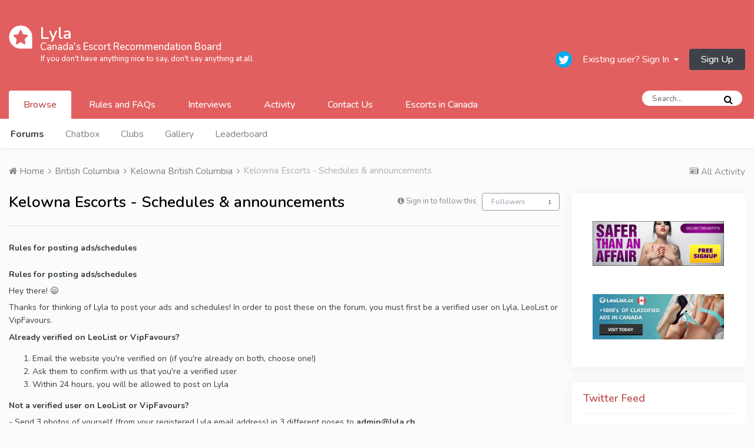

--- FILE ---
content_type: text/html;charset=UTF-8
request_url: https://www.lyla.ch/forum/97-kelowna-escorts-schedules-announcements/
body_size: 18962
content:
<!DOCTYPE html>
<html lang="en-US" dir="ltr">
	<head>
		<title>Kelowna Escorts - Schedules & announcements - Lyla</title>
		
			<!-- Global site tag (gtag.js) - Google Analytics -->

<script async src="https://www.googletagmanager.com/gtag/js?id=UA-160159988-1"></script>
<script>
  window.dataLayer = window.dataLayer || [];
  function gtag(){dataLayer.push(arguments);}
  gtag('js', new Date());

  gtag('config', 'UA-160159988-1');
</script>
		
		<!--[if lt IE 9]>
			<link rel="stylesheet" type="text/css" href="https://www.lyla.ch/uploads/css_built_2/5e61784858ad3c11f00b5706d12afe52_ie8.css.e4109905d846f9fc62ba1f02b06f96ec.css">
		    <script src="//www.lyla.ch/applications/core/interface/html5shiv/html5shiv.js"></script>
		<![endif]-->
		
<meta charset="utf-8">

	<meta name="viewport" content="width=device-width, initial-scale=1">


	
	


	<meta name="twitter:card" content="summary" />


	
		<meta name="twitter:site" content="@ https://twitter.com/lylacanada" />
	


	
		
	

	
		
			
				<meta name="description" content="Discuss Kelowna Escorts - Schedules & announcements schedules and announcements with other like-minded people in the Lyla community. Join Lyla - a positive review forum.">
			
		
	

	
		
			
				<meta property="og:title" content="Kelowna Escorts - Schedules &amp; announcements">
			
		
	

	
		
			
				<meta property="og:description" content="">
			
		
	

	
		
			
				<meta property="og:site_name" content="Lyla">
			
		
	

	
		
			
				<meta property="og:locale" content="en_US">
			
		
	


	
		<link rel="canonical" href="https://www.lyla.ch/forum/97-kelowna-escorts-schedules-announcements/" />
	

	
		<link rel="next" href="https://www.lyla.ch/forum/97-kelowna-escorts-schedules-announcements/page/2/" />
	

	
		<link rel="last" href="https://www.lyla.ch/forum/97-kelowna-escorts-schedules-announcements/page/4/" />
	

<link rel="alternate" type="application/rss+xml" title="Kelowna Escorts - Schedules &amp; announcements Latest Topics" href="https://www.lyla.ch/forum/97-kelowna-escorts-schedules-announcements.xml/" />


<link rel="manifest" href="https://www.lyla.ch/manifest.webmanifest/">
<meta name="msapplication-config" content="https://www.lyla.ch/browserconfig.xml/">
<meta name="msapplication-starturl" content="/">
<meta name="application-name" content="Lyla">
<meta name="apple-mobile-web-app-title" content="Lyla">

	<meta name="theme-color" content="#3d6594">






		


	
		<link href="https://fonts.googleapis.com/css?family=Roboto:300,300i,400,400i,700,700i" rel="stylesheet" referrerpolicy="origin">
	



	<link rel='stylesheet' href='https://www.lyla.ch/uploads/css_built_2/341e4a57816af3ba440d891ca87450ff_framework.css.78f6d896616aec29d331fd47bfcbffb0.css?v=cb71010323' media='all'>

	<link rel='stylesheet' href='https://www.lyla.ch/uploads/css_built_2/05e81b71abe4f22d6eb8d1a929494829_responsive.css.78129064fbf1a33340ed1784732d7dde.css?v=cb71010323' media='all'>

	<link rel='stylesheet' href='https://www.lyla.ch/uploads/css_built_2/ec0c06d47f161faa24112e8cbf0665bc_chatbox.css.6c839803638fcc6c65458ab7759d13ef.css?v=cb71010323' media='all'>

	<link rel='stylesheet' href='https://www.lyla.ch/uploads/css_built_2/90eb5adf50a8c640f633d47fd7eb1778_core.css.8272c7d250dec96387564baaf28c028e.css?v=cb71010323' media='all'>

	<link rel='stylesheet' href='https://www.lyla.ch/uploads/css_built_2/5a0da001ccc2200dc5625c3f3934497d_core_responsive.css.9944b8551d3a8bc3c533adeb3040f073.css?v=cb71010323' media='all'>

	<link rel='stylesheet' href='https://www.lyla.ch/uploads/css_built_2/62e269ced0fdab7e30e026f1d30ae516_forums.css.23b0b0086bb6773ea636bb3abfd0e8df.css?v=cb71010323' media='all'>

	<link rel='stylesheet' href='https://www.lyla.ch/uploads/css_built_2/76e62c573090645fb99a15a363d8620e_forums_responsive.css.8854c2a5c1548f227347385d44715e5c.css?v=cb71010323' media='all'>




<link rel='stylesheet' href='https://www.lyla.ch/uploads/css_built_2/258adbb6e4f3e83cd3b355f84e3fa002_custom.css.c440eab30da421837a53e45d7f58dc67.css?v=cb71010323' media='all'>



		
		

	
	
		<link rel='shortcut icon' href='https://www.lyla.ch/uploads/monthly_2020_05/51c7fbc6-d27b-4a7b-91b7-c6941f016b67.ico.6a6e3f66f7ff277cd2776e0f1b4178b7.ico' type="image/x-icon">
	

      
		<link rel="preconnect" href="https://fonts.googleapis.com">
		<link rel="preconnect" href="https://fonts.gstatic.com" crossorigin>
		<link href="https://fonts.googleapis.com/css2?family=Nunito:ital,wght@0,200..1000;1,200..1000&display=swap" rel="stylesheet">
	</head>
	<body class='ipsApp ipsApp_front ipsJS_none ipsClearfix' data-controller='core.front.core.app' data-message="" data-pageApp='forums' data-pageLocation='front' data-pageModule='forums' data-pageController='forums'>
		<a href='#elContent' class='ipsHide' title='Go to main content on this page' accesskey='m'>Jump to content</a>
		
		<div id='ipsLayout_header' class='ipsClearfix'>
			





			

			
<ul id='elMobileNav' class='ipsList_inline ipsResponsive_hideDesktop ipsResponsive_block' data-controller='core.front.core.mobileNav'>
	
		
			
			
				
				
			
				
					<li id='elMobileBreadcrumb'>
						<a href='https://www.lyla.ch/forum/79-kelowna-british-columbia/'>
							<span>Kelowna British Columbia</span>
						</a>
					</li>
				
				
			
				
				
			
		
	
	
	
	<li >
		<a data-action="defaultStream" class='ipsType_light'  href='https://www.lyla.ch/discover/'><i class='icon-newspaper'></i></a>
	</li>

	

	
		<li class='ipsJS_show'>
			<a href='https://www.lyla.ch/search/'><i class='fa fa-search'></i></a>
		</li>
	
	<li data-ipsDrawer data-ipsDrawer-drawerElem='#elMobileDrawer'>
		<a href='#'>
			
			
				
			
			
			
			<i class='fa fa-navicon'></i>
		</a>
	</li>
</ul>
			<header>
				<div class='ipsLayout_container' style='padding-top: 1em; padding-bottom: 1em;'>
					


<a href='https://www.lyla.ch/' id='elLogo' accesskey='1'>
    <img src="https://www.lyla.ch/uploads/monthly_2021_01/Reviews.png.2e06efe366f7e002fe338a272b96e657.png.057da43481feec24fffac6c6ed0ee101.png" alt='Lyla' style="vertical-align: top">
    <span style="display: inline-block;">
    <span id="elSiteTitle" style="display: block; line-height: 1em">Lyla</span>
    <span id="elSiteDescription" style="color: #fff">
      <span style="display:block; font-size: 1.3em; margin-bottom: .1em; font-weight:500">Canada's Escort Recommendation Board</span>
      <span style="display: block; padding-left: 1px; font-weight: 500">If you don't have anything nice to say, don't say anything at all</span>
    </span>
    </span>
</a>



					

	<ul id='elUserNav' class='ipsList_inline cSignedOut ipsClearfix ipsResponsive_hidePhone ipsResponsive_block'>
		

	
		<li class='cUserNav_icon'>
			<a href='https://twitter.com/lylacanada' target='_blank' class='cShareLink cShareLink_twitter' rel='noopener noreferrer'><i class='fa fa-twitter'></i></a>
		</li>
	

		<li id='elSignInLink'>
			<a href='https://www.lyla.ch/login/' data-ipsMenu-closeOnClick="false" data-ipsMenu id='elUserSignIn'>
				Existing user? Sign In &nbsp;<i class='fa fa-caret-down'></i>
			</a>
			
<div id='elUserSignIn_menu' class='ipsMenu ipsMenu_auto ipsHide'>
	<form accept-charset='utf-8' method='post' action='https://www.lyla.ch/login/' data-controller="core.global.core.login">
		<input type="hidden" name="csrfKey" value="431b927999af57dc74e4d187d72e0a13">
		<input type="hidden" name="ref" value="aHR0cHM6Ly93d3cubHlsYS5jaC9mb3J1bS85Ny1rZWxvd25hLWVzY29ydHMtc2NoZWR1bGVzLWFubm91bmNlbWVudHMv">
		<div data-role="loginForm">
			
			
			
				<div class='ipsColumns ipsColumns_noSpacing'>
					<div class='ipsColumn ipsColumn_wide' id='elUserSignIn_internal'>
						
<div class="ipsPad ipsForm ipsForm_vertical">
	<h4 class="ipsType_sectionHead">Sign In</h4>
	<br><br>
	<ul class='ipsList_reset'>
		<li class="ipsFieldRow ipsFieldRow_noLabel ipsFieldRow_fullWidth">
			
			
				<input type="text" placeholder="Display Name or Email Address" name="auth" autocomplete="email">
			
		</li>
		<li class="ipsFieldRow ipsFieldRow_noLabel ipsFieldRow_fullWidth">
			<input type="password" placeholder="Password" name="password" autocomplete="current-password">
		</li>
		<li class="ipsFieldRow ipsFieldRow_checkbox ipsClearfix">
			<span class="ipsCustomInput">
				<input type="checkbox" name="remember_me" id="remember_me_checkbox" value="1" checked aria-checked="true">
				<span></span>
			</span>
			<div class="ipsFieldRow_content">
				<label class="ipsFieldRow_label" for="remember_me_checkbox">Remember me</label>
				<span class="ipsFieldRow_desc">Not recommended on shared computers</span>
			</div>
		</li>
		
			<li class="ipsFieldRow ipsFieldRow_checkbox ipsClearfix">
				<span class="ipsCustomInput">
					<input type="checkbox" name="anonymous" id="anonymous_checkbox" value="1" aria-checked="false">
					<span></span>
				</span>
				<div class="ipsFieldRow_content">
					<label class="ipsFieldRow_label" for="anonymous_checkbox">Sign in anonymously</label>
				</div>
			</li>
		
		<li class="ipsFieldRow ipsFieldRow_fullWidth">
			<br>
			<button type="submit" name="_processLogin" value="usernamepassword" class="ipsButton ipsButton_primary ipsButton_small" id="elSignIn_submit">Sign In</button>
			
				<br>
				<p class="ipsType_right ipsType_small">
					
						<a href='https://www.lyla.ch/lostpassword/' data-ipsDialog data-ipsDialog-title='Forgot your password?'>
					
					Forgot your password?</a>
				</p>
			
		</li>
	</ul>
</div>
					</div>
					<div class='ipsColumn ipsColumn_wide'>
						<div class='ipsPad' id='elUserSignIn_external'>
							<div class='ipsAreaBackground_light ipsPad_half'>
								
								
									<div class='ipsPad_half ipsType_center'>
										

<button type="submit" name="_processLogin" value="3" class='ipsButton ipsButton_verySmall ipsButton_fullWidth ipsSocial ipsSocial_twitter' style="background-color: #00abf0">
	
		<span class='ipsSocial_icon'>
			
				<i class='fa fa-twitter'></i>
			
		</span>
		<span class='ipsSocial_text'>Sign in with Twitter</span>
	
</button>
									</div>
								
							</div>
						</div>
					</div>
				</div>
			
		</div>
	</form>
</div>
		</li>
		
			<li>
				
					<a href='https://www.lyla.ch/register/' data-ipsDialog data-ipsDialog-size='narrow' data-ipsDialog-title='Sign Up' id='elRegisterButton' class='ipsButton ipsButton_normal ipsButton_primary'>Sign Up</a>
				
			</li>
		
	</ul>

				</div>
			</header>
			

	<nav data-controller='core.front.core.navBar' class=''>
		<div class='ipsNavBar_primary ipsLayout_container  ipsClearfix'>
			

	<div id="elSearchWrapper" class="ipsPos_right">
		<div id='elSearch' class='' data-controller='core.front.core.quickSearch'>
			<form accept-charset='utf-8' action='//www.lyla.ch/search/?do=quicksearch' method='post'>
				<input type='search' id='elSearchField' placeholder='Search...' name='q' autocomplete='off'>
				<button class='cSearchSubmit' type="submit"><i class="fa fa-search"></i></button>
				<div id="elSearchExpanded">
					<div class="ipsMenu_title">
						Search In
					</div>
					<ul class="ipsSideMenu_list ipsSideMenu_withRadios ipsSideMenu_small ipsType_normal" data-ipsSideMenu data-ipsSideMenu-type="radio" data-ipsSideMenu-responsive="false" data-role="searchContexts">
						<li>
							<span class='ipsSideMenu_item ipsSideMenu_itemActive' data-ipsMenuValue='all'>
								<input type="radio" name="type" value="all" checked id="elQuickSearchRadio_type_all">
								<label for='elQuickSearchRadio_type_all' id='elQuickSearchRadio_type_all_label'>Everywhere</label>
							</span>
						</li>
						
						
							<li>
								<span class='ipsSideMenu_item' data-ipsMenuValue='forums_topic'>
									<input type="radio" name="type" value="forums_topic" id="elQuickSearchRadio_type_forums_topic">
									<label for='elQuickSearchRadio_type_forums_topic' id='elQuickSearchRadio_type_forums_topic_label'>Topics</label>
								</span>
							</li>
						
						
							
								<li>
									<span class='ipsSideMenu_item' data-ipsMenuValue='contextual_{&quot;type&quot;:&quot;forums_topic&quot;,&quot;nodes&quot;:97}'>
										<input type="radio" name="type" value='contextual_{&quot;type&quot;:&quot;forums_topic&quot;,&quot;nodes&quot;:97}' id='elQuickSearchRadio_type_contextual_d5d981f130842556ce056aca024c2913'>
										<label for='elQuickSearchRadio_type_contextual_d5d981f130842556ce056aca024c2913' id='elQuickSearchRadio_type_contextual_d5d981f130842556ce056aca024c2913_label'>This Forum</label>
									</span>
								</li>
							
						
						<li data-role="showMoreSearchContexts">
							<span class='ipsSideMenu_item' data-action="showMoreSearchContexts" data-exclude="forums_topic">
								More options...
							</span>
						</li>
					</ul>
					<div class="ipsMenu_title">
						Find results that contain...
					</div>
					<ul class='ipsSideMenu_list ipsSideMenu_withRadios ipsSideMenu_small ipsType_normal' role="radiogroup" data-ipsSideMenu data-ipsSideMenu-type="radio" data-ipsSideMenu-responsive="false" data-filterType='andOr'>
						
							<li>
								<span class='ipsSideMenu_item ipsSideMenu_itemActive' data-ipsMenuValue='and'>
									<input type="radio" name="search_and_or" value="and" checked id="elRadio_andOr_and">
									<label for='elRadio_andOr_and' id='elField_andOr_label_and'><em>All</em> of my search term words</label>
								</span>
							</li>
						
							<li>
								<span class='ipsSideMenu_item ' data-ipsMenuValue='or'>
									<input type="radio" name="search_and_or" value="or"  id="elRadio_andOr_or">
									<label for='elRadio_andOr_or' id='elField_andOr_label_or'><em>Any</em> of my search term words</label>
								</span>
							</li>
						
					</ul>
					<div class="ipsMenu_title">
						Find results in...
					</div>
					<ul class='ipsSideMenu_list ipsSideMenu_withRadios ipsSideMenu_small ipsType_normal' role="radiogroup" data-ipsSideMenu data-ipsSideMenu-type="radio" data-ipsSideMenu-responsive="false" data-filterType='searchIn'>
						<li>
							<span class='ipsSideMenu_item ipsSideMenu_itemActive' data-ipsMenuValue='all'>
								<input type="radio" name="search_in" value="all" checked id="elRadio_searchIn_and">
								<label for='elRadio_searchIn_and' id='elField_searchIn_label_all'>Content titles and body</label>
							</span>
						</li>
						<li>
							<span class='ipsSideMenu_item' data-ipsMenuValue='titles'>
								<input type="radio" name="search_in" value="titles" id="elRadio_searchIn_titles">
								<label for='elRadio_searchIn_titles' id='elField_searchIn_label_titles'>Content titles only</label>
							</span>
						</li>
					</ul>
				</div>
			</form>
		</div>
	</div>

			<ul data-role="primaryNavBar" class='ipsResponsive_showDesktop ipsResponsive_block'>
				


	
		
		
			
		
		<li class='ipsNavBar_active' data-active id='elNavSecondary_1' data-role="navBarItem" data-navApp="core" data-navExt="CustomItem">
			
			
				<a href="https://www.lyla.ch"  data-navItem-id="1" data-navDefault>
					Browse
				</a>
			
			
				<ul class='ipsNavBar_secondary ' data-role='secondaryNavBar'>
					


	
		
		
			
		
		<li class='ipsNavBar_active' data-active id='elNavSecondary_10' data-role="navBarItem" data-navApp="forums" data-navExt="Forums">
			
			
				<a href="https://www.lyla.ch"  data-navItem-id="10" data-navDefault>
					Forums
				</a>
			
			
		</li>
	
	

	
		
		
		<li  id='elNavSecondary_24' data-role="navBarItem" data-navApp="bimchatbox" data-navExt="Chatbox">
			
			
				<a href="https://www.lyla.ch/bimchatbox/"  data-navItem-id="24" >
					Chatbox
				</a>
			
			
		</li>
	
	

	
		
		
		<li  id='elNavSecondary_3' data-role="navBarItem" data-navApp="core" data-navExt="Clubs">
			
			
				<a href="https://www.lyla.ch/clubs/"  data-navItem-id="3" >
					Clubs
				</a>
			
			
		</li>
	
	

	
		
		
		<li  id='elNavSecondary_11' data-role="navBarItem" data-navApp="gallery" data-navExt="Gallery">
			
			
				<a href="https://www.lyla.ch/gallery/"  data-navItem-id="11" >
					Gallery
				</a>
			
			
		</li>
	
	

	
		
		
		<li  id='elNavSecondary_16' data-role="navBarItem" data-navApp="core" data-navExt="Leaderboard">
			
			
				<a href="https://www.lyla.ch/leaderboard/"  data-navItem-id="16" >
					Leaderboard
				</a>
			
			
		</li>
	
	

					<li class='ipsHide' id='elNavigationMore_1' data-role='navMore'>
						<a href='#' data-ipsMenu data-ipsMenu-appendTo='#elNavigationMore_1' id='elNavigationMore_1_dropdown'>More <i class='fa fa-caret-down'></i></a>
						<ul class='ipsHide ipsMenu ipsMenu_auto' id='elNavigationMore_1_dropdown_menu' data-role='moreDropdown'></ul>
					</li>
				</ul>
			
		</li>
	
	

	
		
		
		<li  id='elNavSecondary_28' data-role="navBarItem" data-navApp="core" data-navExt="CustomItem">
			
			
				<a href="https://www.lyla.ch/faq/category/1-rules-welcome-letter/"  data-navItem-id="28" >
					Rules and FAQs
				</a>
			
			
		</li>
	
	

	
	

	
		
		
		<li  id='elNavSecondary_33' data-role="navBarItem" data-navApp="core" data-navExt="CustomItem">
			
			
				<a href="https://www.lyla.ch/forum/599-interviews-with-the-community/?utm_source=homepage&amp;utm_medium=menutabs&amp;utm_campaign=interviews"  data-navItem-id="33" >
					Interviews
				</a>
			
			
		</li>
	
	

	
		
		
		<li  id='elNavSecondary_2' data-role="navBarItem" data-navApp="core" data-navExt="CustomItem">
			
			
				<a href="https://www.lyla.ch/discover/"  data-navItem-id="2" >
					Activity
				</a>
			
			
				<ul class='ipsNavBar_secondary ipsHide' data-role='secondaryNavBar'>
					


	
		
		
		<li  id='elNavSecondary_4' data-role="navBarItem" data-navApp="core" data-navExt="AllActivity">
			
			
				<a href="https://www.lyla.ch/discover/"  data-navItem-id="4" >
					All Activity
				</a>
			
			
		</li>
	
	

	
		
		
		<li  id='elNavSecondary_5' data-role="navBarItem" data-navApp="core" data-navExt="YourActivityStreams">
			
			
				<a href="#" id="elNavigation_5" data-ipsMenu data-ipsMenu-appendTo='#elNavSecondary_2' data-ipsMenu-activeClass='ipsNavActive_menu' data-navItem-id="5" >
					My Activity Streams <i class="fa fa-caret-down"></i>
				</a>
				<ul id="elNavigation_5_menu" class="ipsMenu ipsMenu_auto ipsHide">
					

	
		
			<li class='ipsMenu_item' data-streamid='72'>
				<a href='https://www.lyla.ch/discover/72/' >
					Threads Test
				</a>
			</li>
		
	

				</ul>
			
			
		</li>
	
	

	
	

	
	

	
		
		
		<li  id='elNavSecondary_8' data-role="navBarItem" data-navApp="core" data-navExt="Search">
			
			
				<a href="https://www.lyla.ch/search/"  data-navItem-id="8" >
					Search
				</a>
			
			
		</li>
	
	

	
		
		
		<li  id='elNavSecondary_9' data-role="navBarItem" data-navApp="core" data-navExt="Promoted">
			
			
				<a href="https://www.lyla.ch/ourpicks/"  data-navItem-id="9" >
					Our Picks
				</a>
			
			
		</li>
	
	

	
	

	
		
		
		<li  id='elNavSecondary_22' data-role="navBarItem" data-navApp="core" data-navExt="OnlineUsers">
			
			
				<a href="https://www.lyla.ch/online/"  data-navItem-id="22" >
					Online Users
				</a>
			
			
		</li>
	
	

					<li class='ipsHide' id='elNavigationMore_2' data-role='navMore'>
						<a href='#' data-ipsMenu data-ipsMenu-appendTo='#elNavigationMore_2' id='elNavigationMore_2_dropdown'>More <i class='fa fa-caret-down'></i></a>
						<ul class='ipsHide ipsMenu ipsMenu_auto' id='elNavigationMore_2_dropdown_menu' data-role='moreDropdown'></ul>
					</li>
				</ul>
			
		</li>
	
	

	
		
		
		<li  id='elNavSecondary_31' data-role="navBarItem" data-navApp="core" data-navExt="CustomItem">
			
			
				<a href="https://www.lyla.ch/contact/"  data-navItem-id="31" >
					Contact Us
				</a>
			
			
		</li>
	
	

	
		
		
		<li  id='elNavSecondary_32' data-role="navBarItem" data-navApp="core" data-navExt="CustomItem">
			
			
				<a href="https://leolist.cc/?utm_source=lyla&amp;utm_campaign=nav" target='_blank' rel="noopener" data-navItem-id="32" >
					Escorts in Canada
				</a>
			
			
		</li>
	
	

				<li class='ipsHide' id='elNavigationMore' data-role='navMore'>
					<a href='#' data-ipsMenu data-ipsMenu-appendTo='#elNavigationMore' id='elNavigationMore_dropdown'>More</a>
					<ul class='ipsNavBar_secondary ipsHide' data-role='secondaryNavBar'>
						<li class='ipsHide' id='elNavigationMore_more' data-role='navMore'>
							<a href='#' data-ipsMenu data-ipsMenu-appendTo='#elNavigationMore_more' id='elNavigationMore_more_dropdown'>More <i class='fa fa-caret-down'></i></a>
							<ul class='ipsHide ipsMenu ipsMenu_auto' id='elNavigationMore_more_dropdown_menu' data-role='moreDropdown'></ul>
						</li>
					</ul>
				</li>
			</ul>
		</div>
	</nav>

		</div>
		<main id='ipsLayout_body' class='ipsLayout_container'>
			<div id='ipsLayout_contentArea'>
				<div id='ipsLayout_contentWrapper'>
					
<nav class='ipsBreadcrumb ipsBreadcrumb_top ipsFaded_withHover'>
	

	<ul class='ipsList_inline ipsPos_right'>
		
		<li >
			<a data-action="defaultStream" class='ipsType_light '  href='https://www.lyla.ch/discover/'><i class='icon-newspaper'></i> <span>All Activity</span></a>
		</li>
		
	</ul>

	<ul data-role="breadcrumbList">
		<li>
			<a title="Home" href='https://www.lyla.ch/'>
				<span><i class='fa fa-home'></i> Home <i class='fa fa-angle-right'></i></span>
			</a>
		</li>
		
		
			<li>
				
					<a href='https://www.lyla.ch/forum/193-british-columbia/'>
						<span>British Columbia <i class='fa fa-angle-right'></i></span>
					</a>
				
			</li>
		
			<li>
				
					<a href='https://www.lyla.ch/forum/79-kelowna-british-columbia/'>
						<span>Kelowna British Columbia <i class='fa fa-angle-right'></i></span>
					</a>
				
			</li>
		
			<li>
				
					Kelowna Escorts - Schedules &amp; announcements
				
			</li>
		
	</ul>
</nav>
					
					<div id='ipsLayout_mainArea'>
						<a id='elContent'></a>
						
						
						
						

	




						




	
	<div class="ipsPageHeader ipsClearfix">
		<header class='ipsSpacer_bottom'>
			
			<h1 class="ipsType_pageTitle">Kelowna Escorts - Schedules &amp; announcements</h1>
			
				<div class='ipsPos_right ipsResponsive_noFloat ipsResponsive_hidePhone'>
					

<div data-followApp='forums' data-followArea='forum' data-followID='97' data-controller='core.front.core.followButton'>
	
		<span class='ipsType_light ipsType_blendLinks ipsResponsive_hidePhone ipsResponsive_inline'><i class='fa fa-info-circle'></i> <a href='https://www.lyla.ch/login/' title='Go to the sign in page'>Sign in to follow this</a>&nbsp;&nbsp;</span>
	
	

	<div class="ipsFollow ipsPos_middle ipsButton ipsButton_link ipsButton_verySmall " data-role="followButton">
		
			<a href='https://www.lyla.ch/index.php?app=core&amp;module=system&amp;controller=notifications&amp;do=followers&amp;follow_app=forums&amp;follow_area=forum&amp;follow_id=97' title='See who follows this' class='ipsType_blendLinks ipsType_noUnderline' data-ipsTooltip data-ipsDialog data-ipsDialog-size='narrow' data-ipsDialog-title='Who follows this'>Followers</a>
			<a class='ipsCommentCount' href='https://www.lyla.ch/index.php?app=core&amp;module=system&amp;controller=notifications&amp;do=followers&amp;follow_app=forums&amp;follow_area=forum&amp;follow_id=97' title='See who follows this' data-ipsTooltip data-ipsDialog data-ipsDialog-size='narrow' data-ipsDialog-title='Who follows this'>1</a>
		
	</div>

</div>
				</div>
			
			
				



<div class='ipsType_richText ipsType_normal' data-controller='core.front.core.lightboxedImages' >

</div>

			

			
				<hr class='ipsHr'>
				<strong class='ipsType_normal'>Rules for posting ads/schedules</strong>
				



<div class='ipsType_richText ipsType_normal ipsSpacer_top' data-controller='core.front.core.lightboxedImages' >

<p>
	<strong style="background-color:#fbfbfb;color:#353c41;font-size:14px;">Rules for posting ads/schedules</strong>
</p>

<div style="background-color:#fbfbfb;color:#353c41;font-size:14px;">
	<p>
		Hey there!<span> </span><span><span><span class="ipsEmoji">😄</span></span></span>
	</p>

	<p dir="ltr">
		<span>Thanks for thinking of Lyla to post your ads and schedules! In order to post these on the forum, you must first be a verified user on Lyla, LeoList or VipFavours.</span>
	</p>

	<p dir="ltr">
		<strong><span>Already verified on LeoList or VipFavours?</span></strong>
	</p>

	<ol dir="ltr"><li>
			Email the website you're verified on (if you're already on both, choose one!)
		</li>
		<li>
			Ask them to confirm with us that you're a verified user
		</li>
		<li>
			Within 24 hours, you will be allowed to post on Lyla
		</li>
	</ol><p>
		<strong>Not a verified user on LeoList or VipFavours?</strong>
	</p>

	<div>
		<span><span><span>- Send 3 photos of yourself (from your registered Lyla email address) in 3 different poses to<span> </span><strong><a href="/cdn-cgi/l/email-protection" class="__cf_email__" data-cfemail="5233363f3b3c123e2b3e337c313a">[email&#160;protected]</a></strong></span></span></span>
	</div>

	<div>
		<span><span><span>- The photos must include a sign which must include 'today's' date</span></span></span>
	</div>

	<div>
		<span><span><span>- The sign must include your username on Lyla</span></span></span>
	</div>

	<div>
		<span><span><span>- The photos must not be edited in any way</span></span></span>
	</div>

	<div>
		<span><span><span>- The sign should also include the word Lyla.</span></span></span>
	</div>

	<div>
		 
	</div>

	<div>
		<span><span><span>We will then review what you have sent to us, and will get back in touch to let you know the outcome.</span></span></span>
	</div>

	<p>
		<span><strong>REMEMBER: If you're verified on LeoList or VIPFavours, the email address you register on Lyla with must be the same email address for your verified account on either one of those two sites.</strong></span>
	</p>

	<p>
		<span>Thank you for your interest in posting our forums - we're excited to have you as part of our community!</span>
	</p>

	<p>
		Lyla x
	</p>
</div>

</div>

			
		</header>
	</div>
	
	

<div data-controller='forums.front.forum.forumPage'>
	<ul class="ipsToolList ipsToolList_horizontal ipsClearfix ipsSpacer_both">
		



	</ul>
	

<div class='ipsBox' data-baseurl='https://www.lyla.ch/forum/97-kelowna-escorts-schedules-announcements/' data-resort='listResort' data-tableID='topics'  data-controller='core.global.core.table'>
    
    <div class="ipsButtonBar ipsPad_half ipsClearfix ipsClear">
        

        <ul class="ipsButtonRow ipsPos_right ipsClearfix">
            
            <li>
                <a href="#elSortByMenu_menu" id="elSortByMenu_1aec77c9f89414a46a625f914073df9c" data-role='sortButton' data-ipsMenu data-ipsMenu-activeClass="ipsButtonRow_active" data-ipsMenu-selectable="radio">Sort By <i class="fa fa-caret-down"></i></a>
                <ul class="ipsMenu ipsMenu_auto ipsMenu_withStem ipsMenu_selectable ipsHide" id="elSortByMenu_1aec77c9f89414a46a625f914073df9c_menu">
                    
                    
                    <li class="ipsMenu_item ipsMenu_itemChecked" data-ipsMenuValue="last_post" data-sortDirection='desc'><a href="https://www.lyla.ch/forum/97-kelowna-escorts-schedules-announcements/?sortby=last_post&amp;sortdirection=desc&amp;page=1">Recently Updated</a></li>
                    
                    <li class="ipsMenu_item " data-ipsMenuValue="title" data-sortDirection='asc'><a href="https://www.lyla.ch/forum/97-kelowna-escorts-schedules-announcements/?sortby=title&amp;sortdirection=asc&amp;page=1">Title</a></li>
                    
                    <li class="ipsMenu_item " data-ipsMenuValue="start_date" data-sortDirection='desc'><a href="https://www.lyla.ch/forum/97-kelowna-escorts-schedules-announcements/?sortby=start_date&amp;sortdirection=desc&amp;page=1">Start Date</a></li>
                    
                    <li class="ipsMenu_item " data-ipsMenuValue="views" data-sortDirection='desc'><a href="https://www.lyla.ch/forum/97-kelowna-escorts-schedules-announcements/?sortby=views&amp;sortdirection=desc&amp;page=1">Most Viewed</a></li>
                    
                    <li class="ipsMenu_item " data-ipsMenuValue="posts" data-sortDirection='desc'><a href="https://www.lyla.ch/forum/97-kelowna-escorts-schedules-announcements/?sortby=posts&amp;sortdirection=desc&amp;page=1">Most Replies</a></li>
                    
                    
                    <li class="ipsMenu_item " data-noSelect="true">
                        <a href='https://www.lyla.ch/forum/97-kelowna-escorts-schedules-announcements/?advancedSearchForm=1&amp;sortby=forums_topics.last_post&amp;sortdirection=DESC' data-ipsDialog data-ipsDialog-title='Custom Sort'>Custom</a>
                    </li>
                    
                </ul>
            </li>
            
            
        </ul>

        
        <div data-role="tablePagination">
            


	
	<ul class='ipsPagination' id='elPagination_20db26a57dfffb15e8141bb805b34a2c_331054048' data-ipsPagination-seoPagination='true' data-pages='4' data-ipsPagination  data-ipsPagination-pages="4" data-ipsPagination-perPage='25'>
		
			
				<li class='ipsPagination_first ipsPagination_inactive'><a href='https://www.lyla.ch/forum/97-kelowna-escorts-schedules-announcements/' rel="first" data-page='1' data-ipsTooltip title='First page'><i class='fa fa-angle-double-left'></i></a></li>
				<li class='ipsPagination_prev ipsPagination_inactive'><a href='https://www.lyla.ch/forum/97-kelowna-escorts-schedules-announcements/' rel="prev" data-page='0' data-ipsTooltip title='Previous page'>Prev</a></li>
			
			<li class='ipsPagination_page ipsPagination_active'><a href='https://www.lyla.ch/forum/97-kelowna-escorts-schedules-announcements/' data-page='1'>1</a></li>
			
				
					<li class='ipsPagination_page'><a href='https://www.lyla.ch/forum/97-kelowna-escorts-schedules-announcements/page/2/' data-page='2'>2</a></li>
				
					<li class='ipsPagination_page'><a href='https://www.lyla.ch/forum/97-kelowna-escorts-schedules-announcements/page/3/' data-page='3'>3</a></li>
				
					<li class='ipsPagination_page'><a href='https://www.lyla.ch/forum/97-kelowna-escorts-schedules-announcements/page/4/' data-page='4'>4</a></li>
				
				<li class='ipsPagination_next'><a href='https://www.lyla.ch/forum/97-kelowna-escorts-schedules-announcements/page/2/' rel="next" data-page='2' data-ipsTooltip title='Next page'>Next</a></li>
				<li class='ipsPagination_last'><a href='https://www.lyla.ch/forum/97-kelowna-escorts-schedules-announcements/page/4/' rel="last" data-page='4' data-ipsTooltip title='Last page'><i class='fa fa-angle-double-right'></i></a></li>
			
			
				<li class='ipsPagination_pageJump'>
					<a href='#' data-ipsMenu data-ipsMenu-closeOnClick='false' data-ipsMenu-appendTo='#elPagination_20db26a57dfffb15e8141bb805b34a2c_331054048' id='elPagination_20db26a57dfffb15e8141bb805b34a2c_331054048_jump'>Page 1 of 4 &nbsp;<i class='fa fa-caret-down'></i></a>
					<div class='ipsMenu ipsMenu_narrow ipsPad ipsHide' id='elPagination_20db26a57dfffb15e8141bb805b34a2c_331054048_jump_menu'>
						<form accept-charset='utf-8' method='post' action='https://www.lyla.ch/forum/97-kelowna-escorts-schedules-announcements/' data-role="pageJump">
							<ul class='ipsForm ipsForm_horizontal'>
								<li class='ipsFieldRow'>
									<input type='number' min='1' max='4' placeholder='Page number' class='ipsField_fullWidth' name='page'>
								</li>
								<li class='ipsFieldRow ipsFieldRow_fullWidth'>
									<input type='submit' class='ipsButton_fullWidth ipsButton ipsButton_verySmall ipsButton_primary' value='Go'>
								</li>
							</ul>
						</form>
					</div>
				</li>
			
		
	</ul>

        </div>
        
    </div>
    
	
		<h2 class='ipsType_sectionTitle ipsHide ipsType_medium ipsType_reset ipsClear'>92 topics in this forum</h2>
	


	
		
			<ol class='ipsDataList ipsDataList_zebra ipsClear cForumTopicTable  cTopicList ' id='elTable_1aec77c9f89414a46a625f914073df9c' data-role="tableRows">
				



	
	

	
	

	
	

	
	

	
	

	
	

	
	

	
	

	
	

	
	

	
	

	
	

	
	

	
	

	
	

	
	

	
	

	
	

	
	

	
	

	
	

	
	

	
	

	
	

	
	


	
	
		
		
		
		
			<li class="ipsDataItem ipsDataItem_responsivePhoto   " data-rowID='215631'>
				
				<div class='ipsDataItem_main'>
					<h4 class='ipsDataItem_title ipsContained_container'>
						

						

						

						<span class='ipsType_break ipsContained'>
							<a href='https://www.lyla.ch/topic/215631-kelowna-may-10-12th-breanne-banks-one-of-a-kind-redhead/' class='' title='Kelowna May 10-12th *BREANNE BANKS* One of a kind REDHEAD '  data-ipsHover data-ipsHover-target='https://www.lyla.ch/topic/215631-kelowna-may-10-12th-breanne-banks-one-of-a-kind-redhead/?preview=1' data-ipsHover-timeout='1.5'>
								<span>
									Kelowna May 10-12th *BREANNE BANKS* One of a kind REDHEAD
								</span>

							</a>

                            
                            

							
						</span>
					</h4>
					<div class='ipsDataItem_meta ipsType_reset ipsType_light ipsType_blendLinks'>
                        <span>
                            By 

<a href='https://www.lyla.ch/profile/237395-breannebanks/' data-ipsHover data-ipsHover-target='https://www.lyla.ch/profile/237395-breannebanks/?do=hovercard&amp;referrer=https%253A%252F%252Fwww.lyla.ch%252Fforum%252F97-kelowna-escorts-schedules-announcements%252F' title="Go to BreanneBanks's profile" class="ipsType_break">BreanneBanks</a>, 
                        </span>
                        <time datetime='2025-04-30T02:36:21Z' title='04/30/25 02:36  AM' data-short='Apr 30'>April 30, 2025</time>
						

                        
					</div>
				</div>
				<ul class='ipsDataItem_stats'>
					
                        <li >
                            <span class='ipsDataItem_stats_number'>1</span>
                            <span class='ipsDataItem_stats_type'>comment</span>
                            
                        </li>
					
                        <li class='ipsType_light'>
                            <span class='ipsDataItem_stats_number'>4737</span>
                            <span class='ipsDataItem_stats_type'> views</span>
                            
                        </li>
					
				</ul>
                <ul class='ipsDataItem_lastPoster ipsDataItem_withPhoto ipsType_blendLinks'>
                    <li>
                        
                        


	<a href="https://www.lyla.ch/profile/237395-breannebanks/" data-ipsHover data-ipsHover-target="https://www.lyla.ch/profile/237395-breannebanks/?do=hovercard" class="ipsUserPhoto ipsUserPhoto_tiny" title="Go to BreanneBanks's profile">
		<img src='https://www.lyla.ch/uploads/monthly_2024_03/Facetune_03-03-2024-14-28-06.thumb.jpeg.dea56399a571fd899d9e243fbfbd3a12.jpeg' alt='BreanneBanks'>
	</a>

                        
                    </li>
                    <li>
                        
                        

<a href='https://www.lyla.ch/profile/237395-breannebanks/' data-ipsHover data-ipsHover-target='https://www.lyla.ch/profile/237395-breannebanks/?do=hovercard&amp;referrer=https%253A%252F%252Fwww.lyla.ch%252Fforum%252F97-kelowna-escorts-schedules-announcements%252F' title="Go to BreanneBanks's profile" class="ipsType_break">BreanneBanks</a>
                        
                    </li>
                    <li class="ipsType_light">
                        <a href='https://www.lyla.ch/topic/215631-kelowna-may-10-12th-breanne-banks-one-of-a-kind-redhead/?do=getLastComment' title='Go to last post' class='ipsType_blendLinks'>
                        <time datetime='2025-04-30T02:36:21Z' title='04/30/25 02:36  AM' data-short='Apr 30'>April 30, 2025</time>
                        </a>
                    </li>
                </ul>
				
			</li>
		
	
		
		
		
		
			<li class="ipsDataItem ipsDataItem_responsivePhoto   " data-rowID='213816'>
				
				<div class='ipsDataItem_main'>
					<h4 class='ipsDataItem_title ipsContained_container'>
						

						

						

						<span class='ipsType_break ipsContained'>
							<a href='https://www.lyla.ch/topic/213816-fly-me-to-you-girl-friend-experience-nationwide-across-canada-kelowna-bc/' class='' title='FLY ME TO YOU | Girl Friend Experience nationwide across Canada (Kelowna, BC) '  data-ipsHover data-ipsHover-target='https://www.lyla.ch/topic/213816-fly-me-to-you-girl-friend-experience-nationwide-across-canada-kelowna-bc/?preview=1' data-ipsHover-timeout='1.5'>
								<span>
									FLY ME TO YOU | Girl Friend Experience nationwide across Canada (Kelowna, BC)
								</span>

							</a>

                            
                            

							
						</span>
					</h4>
					<div class='ipsDataItem_meta ipsType_reset ipsType_light ipsType_blendLinks'>
                        <span>
                            By 

<a href='https://www.lyla.ch/profile/233785-yourdestiny/' data-ipsHover data-ipsHover-target='https://www.lyla.ch/profile/233785-yourdestiny/?do=hovercard&amp;referrer=https%253A%252F%252Fwww.lyla.ch%252Fforum%252F97-kelowna-escorts-schedules-announcements%252F' title="Go to YourDestiny's profile" class="ipsType_break">YourDestiny</a>, 
                        </span>
                        <time datetime='2024-12-20T15:17:07Z' title='12/20/24 03:17  PM' data-short='1 yr'>December 20, 2024</time>
						

                        
					</div>
				</div>
				<ul class='ipsDataItem_stats'>
					
                        <li >
                            <span class='ipsDataItem_stats_number'>1</span>
                            <span class='ipsDataItem_stats_type'>comment</span>
                            
                        </li>
					
                        <li class='ipsType_light'>
                            <span class='ipsDataItem_stats_number'>1782</span>
                            <span class='ipsDataItem_stats_type'> views</span>
                            
                        </li>
					
				</ul>
                <ul class='ipsDataItem_lastPoster ipsDataItem_withPhoto ipsType_blendLinks'>
                    <li>
                        
                        


	<a href="https://www.lyla.ch/profile/233785-yourdestiny/" data-ipsHover data-ipsHover-target="https://www.lyla.ch/profile/233785-yourdestiny/?do=hovercard" class="ipsUserPhoto ipsUserPhoto_tiny" title="Go to YourDestiny's profile">
		<img src='https://www.lyla.ch/uploads/monthly_2025_01/521781836_DCThumbsforum.thumb.jpg.abb63084aec0c61175bf4a4c28197382.jpg' alt='YourDestiny'>
	</a>

                        
                    </li>
                    <li>
                        
                        

<a href='https://www.lyla.ch/profile/233785-yourdestiny/' data-ipsHover data-ipsHover-target='https://www.lyla.ch/profile/233785-yourdestiny/?do=hovercard&amp;referrer=https%253A%252F%252Fwww.lyla.ch%252Fforum%252F97-kelowna-escorts-schedules-announcements%252F' title="Go to YourDestiny's profile" class="ipsType_break">YourDestiny</a>
                        
                    </li>
                    <li class="ipsType_light">
                        <a href='https://www.lyla.ch/topic/213816-fly-me-to-you-girl-friend-experience-nationwide-across-canada-kelowna-bc/?do=getLastComment' title='Go to last post' class='ipsType_blendLinks'>
                        <time datetime='2024-12-20T15:17:07Z' title='12/20/24 03:17  PM' data-short='1 yr'>December 20, 2024</time>
                        </a>
                    </li>
                </ul>
				
			</li>
		
	
		
		
		
		
			<li class="ipsDataItem ipsDataItem_responsivePhoto   " data-rowID='208359'>
				
				<div class='ipsDataItem_main'>
					<h4 class='ipsDataItem_title ipsContained_container'>
						

						

						

						<span class='ipsType_break ipsContained'>
							<a href='https://www.lyla.ch/topic/208359-visit-me-in-toronto-or-fmty%E2%9C%A8%E2%9C%A8indulge-in-elegance%E2%9C%A8%E2%9C%A8stunning-mediterranean-law-student-32j-bust-and-perfect-hourglass-curves-await-you/' class='' title='Visit me in Toronto or FMTY✨✨Indulge in Elegance✨✨Stunning Mediterranean, Law Student  32J Bust and Perfect Hourglass Curves Await You '  data-ipsHover data-ipsHover-target='https://www.lyla.ch/topic/208359-visit-me-in-toronto-or-fmty%E2%9C%A8%E2%9C%A8indulge-in-elegance%E2%9C%A8%E2%9C%A8stunning-mediterranean-law-student-32j-bust-and-perfect-hourglass-curves-await-you/?preview=1' data-ipsHover-timeout='1.5'>
								<span>
									Visit me in Toronto or FMTY✨✨Indulge in Elegance✨✨Stunning Mediterranean, Law Student  32J Bust and Perfect Hourglass Curves Await You
								</span>

							</a>

                            
                            

							
						</span>
					</h4>
					<div class='ipsDataItem_meta ipsType_reset ipsType_light ipsType_blendLinks'>
                        <span>
                            By 

<a href='https://www.lyla.ch/profile/244929-vera-reis/' data-ipsHover data-ipsHover-target='https://www.lyla.ch/profile/244929-vera-reis/?do=hovercard&amp;referrer=https%253A%252F%252Fwww.lyla.ch%252Fforum%252F97-kelowna-escorts-schedules-announcements%252F' title="Go to Vera Reis's profile" class="ipsType_break">Vera Reis</a>, 
                        </span>
                        <time datetime='2024-02-11T21:44:06Z' title='02/11/24 09:44  PM' data-short='1 yr'>February 11, 2024</time>
						

                        
					</div>
				</div>
				<ul class='ipsDataItem_stats'>
					
                        <li >
                            <span class='ipsDataItem_stats_number'>1</span>
                            <span class='ipsDataItem_stats_type'>comment</span>
                            
                        </li>
					
                        <li class='ipsType_light'>
                            <span class='ipsDataItem_stats_number'>3246</span>
                            <span class='ipsDataItem_stats_type'> views</span>
                            
                        </li>
					
				</ul>
                <ul class='ipsDataItem_lastPoster ipsDataItem_withPhoto ipsType_blendLinks'>
                    <li>
                        
                        


	<a href="https://www.lyla.ch/profile/244929-vera-reis/" data-ipsHover data-ipsHover-target="https://www.lyla.ch/profile/244929-vera-reis/?do=hovercard" class="ipsUserPhoto ipsUserPhoto_tiny" title="Go to Vera Reis's profile">
		<img src='https://www.lyla.ch/uploads/monthly_2024_02/AirBrush_20240130221820.thumb.jpg.250d47666b046184848ba31fcf662ab8.jpg' alt='Vera Reis'>
	</a>

                        
                    </li>
                    <li>
                        
                        

<a href='https://www.lyla.ch/profile/244929-vera-reis/' data-ipsHover data-ipsHover-target='https://www.lyla.ch/profile/244929-vera-reis/?do=hovercard&amp;referrer=https%253A%252F%252Fwww.lyla.ch%252Fforum%252F97-kelowna-escorts-schedules-announcements%252F' title="Go to Vera Reis's profile" class="ipsType_break">Vera Reis</a>
                        
                    </li>
                    <li class="ipsType_light">
                        <a href='https://www.lyla.ch/topic/208359-visit-me-in-toronto-or-fmty%E2%9C%A8%E2%9C%A8indulge-in-elegance%E2%9C%A8%E2%9C%A8stunning-mediterranean-law-student-32j-bust-and-perfect-hourglass-curves-await-you/?do=getLastComment' title='Go to last post' class='ipsType_blendLinks'>
                        <time datetime='2024-02-11T21:44:06Z' title='02/11/24 09:44  PM' data-short='1 yr'>February 11, 2024</time>
                        </a>
                    </li>
                </ul>
				
			</li>
		
	
		
		
		
		
			<li class="ipsDataItem ipsDataItem_responsivePhoto   " data-rowID='207584'>
				
				<div class='ipsDataItem_main'>
					<h4 class='ipsDataItem_title ipsContained_container'>
						

						

						

						<span class='ipsType_break ipsContained'>
							<a href='https://www.lyla.ch/topic/207584-online-only-fit-glamour-natural-french-blonde-duo-trio-gfe-pse-kink-fetish-dom-in-out-webcm-shantie-438-410-4443/' class='' title='ONLINE only | Fit glamour natural french blonde | DUO | TRIO| GFE | PSE | KINK | FETISH | DOM| In Out Webcm| Shantie 438-410-4443 '  data-ipsHover data-ipsHover-target='https://www.lyla.ch/topic/207584-online-only-fit-glamour-natural-french-blonde-duo-trio-gfe-pse-kink-fetish-dom-in-out-webcm-shantie-438-410-4443/?preview=1' data-ipsHover-timeout='1.5'>
								<span>
									ONLINE only | Fit glamour natural french blonde | DUO | TRIO| GFE | PSE | KINK | FETISH | DOM| In Out Webcm| Shantie 438-410-4443
								</span>

							</a>

                            
                            

							
						</span>
					</h4>
					<div class='ipsDataItem_meta ipsType_reset ipsType_light ipsType_blendLinks'>
                        <span>
                            By 

<a href='https://www.lyla.ch/profile/225152-shantiex6969x/' data-ipsHover data-ipsHover-target='https://www.lyla.ch/profile/225152-shantiex6969x/?do=hovercard&amp;referrer=https%253A%252F%252Fwww.lyla.ch%252Fforum%252F97-kelowna-escorts-schedules-announcements%252F' title="Go to shantiex6969x's profile" class="ipsType_break">shantiex6969x</a>, 
                        </span>
                        <time datetime='2024-01-18T13:55:06Z' title='01/18/24 01:55  PM' data-short='2 yr'>January 18, 2024</time>
						

                        
					</div>
				</div>
				<ul class='ipsDataItem_stats'>
					
                        <li >
                            <span class='ipsDataItem_stats_number'>1</span>
                            <span class='ipsDataItem_stats_type'>comment</span>
                            
                        </li>
					
                        <li class='ipsType_light'>
                            <span class='ipsDataItem_stats_number'>683</span>
                            <span class='ipsDataItem_stats_type'> views</span>
                            
                        </li>
					
				</ul>
                <ul class='ipsDataItem_lastPoster ipsDataItem_withPhoto ipsType_blendLinks'>
                    <li>
                        
                        


	<a href="https://www.lyla.ch/profile/225152-shantiex6969x/" data-ipsHover data-ipsHover-target="https://www.lyla.ch/profile/225152-shantiex6969x/?do=hovercard" class="ipsUserPhoto ipsUserPhoto_tiny" title="Go to shantiex6969x's profile">
		<img src='https://www.lyla.ch/uploads/monthly_2023_12/Shantie03.thumb.JPG.c4418f9591c80f4868ea7d276810d96d.JPG' alt='shantiex6969x'>
	</a>

                        
                    </li>
                    <li>
                        
                        

<a href='https://www.lyla.ch/profile/225152-shantiex6969x/' data-ipsHover data-ipsHover-target='https://www.lyla.ch/profile/225152-shantiex6969x/?do=hovercard&amp;referrer=https%253A%252F%252Fwww.lyla.ch%252Fforum%252F97-kelowna-escorts-schedules-announcements%252F' title="Go to shantiex6969x's profile" class="ipsType_break">shantiex6969x</a>
                        
                    </li>
                    <li class="ipsType_light">
                        <a href='https://www.lyla.ch/topic/207584-online-only-fit-glamour-natural-french-blonde-duo-trio-gfe-pse-kink-fetish-dom-in-out-webcm-shantie-438-410-4443/?do=getLastComment' title='Go to last post' class='ipsType_blendLinks'>
                        <time datetime='2024-01-18T13:55:06Z' title='01/18/24 01:55  PM' data-short='2 yr'>January 18, 2024</time>
                        </a>
                    </li>
                </ul>
				
			</li>
		
	
		
		
		
		
			<li class="ipsDataItem ipsDataItem_responsivePhoto   " data-rowID='204621'>
				
				<div class='ipsDataItem_main'>
					<h4 class='ipsDataItem_title ipsContained_container'>
						

						

						
							<span>

	<a href="https://www.lyla.ch/tags/visiting%20kelowna/" title="Find other content tagged with 'visiting kelowna'" class='ipsTag_prefix' rel="tag"><span>visiting kelowna</span></a>
</span>
						

						<span class='ipsType_break ipsContained'>
							<a href='https://www.lyla.ch/topic/204621-your-autumn-adventure-awaits-visiting-kelowna-last-visit-for-2023/' class='' title='Your Autumn Adventure Awaits.... Visiting Kelowna (LAST Visit for 2023) '  data-ipsHover data-ipsHover-target='https://www.lyla.ch/topic/204621-your-autumn-adventure-awaits-visiting-kelowna-last-visit-for-2023/?preview=1' data-ipsHover-timeout='1.5'>
								<span>
									Your Autumn Adventure Awaits.... Visiting Kelowna (LAST Visit for 2023)
								</span>

							</a>

                            
                            

							
						</span>
					</h4>
					<div class='ipsDataItem_meta ipsType_reset ipsType_light ipsType_blendLinks'>
                        <span>
                            By 

<a href='https://www.lyla.ch/profile/156710-emilyrushton/' data-ipsHover data-ipsHover-target='https://www.lyla.ch/profile/156710-emilyrushton/?do=hovercard&amp;referrer=https%253A%252F%252Fwww.lyla.ch%252Fforum%252F97-kelowna-escorts-schedules-announcements%252F' title="Go to EmilyRushton's profile" class="ipsType_break">EmilyRushton</a>, 
                        </span>
                        <time datetime='2023-10-19T17:18:17Z' title='10/19/23 05:18  PM' data-short='2 yr'>October 19, 2023</time>
						

                        
                            &nbsp;&nbsp;
                            


	
		<ul class='ipsTags ipsTags_inline ipsList_inline '>
			
				
					
						


<li >
	<a href="https://www.lyla.ch/tags/emily%20rushton/" class='ipsTag' title="Find other content tagged with 'emily rushton'" rel="tag"><span>emily rushton</span></a>
	
</li>
					
				
					
						


<li >
	<a href="https://www.lyla.ch/tags/sensual%20redhead/" class='ipsTag' title="Find other content tagged with 'sensual redhead'" rel="tag"><span>sensual redhead</span></a>
	
</li>
					
				
					
				
					
				
			
			
				<li class='ipsType_small'>
					<span class='ipsType_light ipsCursor_pointer' data-ipsMenu id='elTags_641228980'>(and 2 more) <i class='fa fa-caret-down ipsJS_show'></i></span>
					<div class='ipsHide ipsMenu ipsMenu_normal ipsPad_half cTagPopup' id='elTags_641228980_menu'>
						<p class='ipsType_medium ipsType_reset ipsType_light'>Tagged with:</p>
						<ul class='ipsTags ipsList_inline'>
							
								


<li >
	<a href="https://www.lyla.ch/tags/emily%20rushton/" class='ipsTag' title="Find other content tagged with 'emily rushton'" rel="tag"><span>emily rushton</span></a>
	
</li>
							
								


<li >
	<a href="https://www.lyla.ch/tags/sensual%20redhead/" class='ipsTag' title="Find other content tagged with 'sensual redhead'" rel="tag"><span>sensual redhead</span></a>
	
</li>
							
								


<li >
	<a href="https://www.lyla.ch/tags/unrushed%20escapes/" class='ipsTag' title="Find other content tagged with 'unrushed escapes'" rel="tag"><span>unrushed escapes</span></a>
	
</li>
							
								


<li >
	<a href="https://www.lyla.ch/tags/canadas%20long%20distance%20girlfriend/" class='ipsTag' title="Find other content tagged with 'canadas long distance girlfriend'" rel="tag"><span>canadas long distance girlfriend</span></a>
	
</li>
							
						</ul>
					</div>
				</li>
			
		</ul>
	

                        
					</div>
				</div>
				<ul class='ipsDataItem_stats'>
					
                        <li >
                            <span class='ipsDataItem_stats_number'>1</span>
                            <span class='ipsDataItem_stats_type'>comment</span>
                            
                        </li>
					
                        <li class='ipsType_light'>
                            <span class='ipsDataItem_stats_number'>1611</span>
                            <span class='ipsDataItem_stats_type'> views</span>
                            
                        </li>
					
				</ul>
                <ul class='ipsDataItem_lastPoster ipsDataItem_withPhoto ipsType_blendLinks'>
                    <li>
                        
                        


	<a href="https://www.lyla.ch/profile/156710-emilyrushton/" data-ipsHover data-ipsHover-target="https://www.lyla.ch/profile/156710-emilyrushton/?do=hovercard" class="ipsUserPhoto ipsUserPhoto_tiny" title="Go to EmilyRushton's profile">
		<img src='https://www.lyla.ch/uploads/monthly_2020_10/1631-EMILY-226-1.thumb.jpg.d26500ed3b4f857ca808c564ae863825.jpg' alt='EmilyRushton'>
	</a>

                        
                    </li>
                    <li>
                        
                        

<a href='https://www.lyla.ch/profile/156710-emilyrushton/' data-ipsHover data-ipsHover-target='https://www.lyla.ch/profile/156710-emilyrushton/?do=hovercard&amp;referrer=https%253A%252F%252Fwww.lyla.ch%252Fforum%252F97-kelowna-escorts-schedules-announcements%252F' title="Go to EmilyRushton's profile" class="ipsType_break">EmilyRushton</a>
                        
                    </li>
                    <li class="ipsType_light">
                        <a href='https://www.lyla.ch/topic/204621-your-autumn-adventure-awaits-visiting-kelowna-last-visit-for-2023/?do=getLastComment' title='Go to last post' class='ipsType_blendLinks'>
                        <time datetime='2023-10-19T17:18:17Z' title='10/19/23 05:18  PM' data-short='2 yr'>October 19, 2023</time>
                        </a>
                    </li>
                </ul>
				
			</li>
		
	
		
		
		
		
			<li class="ipsDataItem ipsDataItem_responsivePhoto   " data-rowID='202774'>
				
				<div class='ipsDataItem_main'>
					<h4 class='ipsDataItem_title ipsContained_container'>
						

						

						

						<span class='ipsType_break ipsContained'>
							<a href='https://www.lyla.ch/topic/202774-audrey-beaumont-%F0%9F%92%95-sweet-petite-european-companion-%E2%9C%A8%EF%B8%8F-prebooking-august-8-18/' class='' title='Audrey Beaumont 💕 Sweet &amp; Petite European Companion ✨️ Prebooking August 8- 18 '  data-ipsHover data-ipsHover-target='https://www.lyla.ch/topic/202774-audrey-beaumont-%F0%9F%92%95-sweet-petite-european-companion-%E2%9C%A8%EF%B8%8F-prebooking-august-8-18/?preview=1' data-ipsHover-timeout='1.5'>
								<span>
									Audrey Beaumont 💕 Sweet &amp; Petite European Companion ✨️ Prebooking August 8- 18
								</span>

							</a>

                            
                            

							
						</span>
					</h4>
					<div class='ipsDataItem_meta ipsType_reset ipsType_light ipsType_blendLinks'>
                        <span>
                            By 

<a href='https://www.lyla.ch/profile/251699-audrey-beaumont/' data-ipsHover data-ipsHover-target='https://www.lyla.ch/profile/251699-audrey-beaumont/?do=hovercard&amp;referrer=https%253A%252F%252Fwww.lyla.ch%252Fforum%252F97-kelowna-escorts-schedules-announcements%252F' title="Go to Audrey Beaumont's profile" class="ipsType_break">Audrey Beaumont</a>, 
                        </span>
                        <time datetime='2023-08-01T19:47:49Z' title='08/01/23 07:47  PM' data-short='2 yr'>August 1, 2023</time>
						

                        
                            &nbsp;&nbsp;
                            


	
		<ul class='ipsTags ipsTags_inline ipsList_inline '>
			
				
					
						


<li >
	<a href="https://www.lyla.ch/tags/escort/" class='ipsTag' title="Find other content tagged with 'escort'" rel="tag"><span>escort</span></a>
	
</li>
					
				
					
						


<li >
	<a href="https://www.lyla.ch/tags/petite%20and%20fit/" class='ipsTag' title="Find other content tagged with 'petite and fit'" rel="tag"><span>petite and fit</span></a>
	
</li>
					
				
					
				
					
				
					
				
					
				
					
				
					
				
					
				
					
				
					
				
					
				
					
				
			
			
				<li class='ipsType_small'>
					<span class='ipsType_light ipsCursor_pointer' data-ipsMenu id='elTags_1752867899'>(and 11 more) <i class='fa fa-caret-down ipsJS_show'></i></span>
					<div class='ipsHide ipsMenu ipsMenu_normal ipsPad_half cTagPopup' id='elTags_1752867899_menu'>
						<p class='ipsType_medium ipsType_reset ipsType_light'>Tagged with:</p>
						<ul class='ipsTags ipsList_inline'>
							
								


<li >
	<a href="https://www.lyla.ch/tags/escort/" class='ipsTag' title="Find other content tagged with 'escort'" rel="tag"><span>escort</span></a>
	
</li>
							
								


<li >
	<a href="https://www.lyla.ch/tags/petite%20and%20fit/" class='ipsTag' title="Find other content tagged with 'petite and fit'" rel="tag"><span>petite and fit</span></a>
	
</li>
							
								


<li >
	<a href="https://www.lyla.ch/tags/sweetheart/" class='ipsTag' title="Find other content tagged with 'sweetheart'" rel="tag"><span>sweetheart</span></a>
	
</li>
							
								


<li >
	<a href="https://www.lyla.ch/tags/genuine%20companionship/" class='ipsTag' title="Find other content tagged with 'genuine companionship'" rel="tag"><span>genuine companionship</span></a>
	
</li>
							
								


<li >
	<a href="https://www.lyla.ch/tags/down%20to%20earth/" class='ipsTag' title="Find other content tagged with 'down to earth'" rel="tag"><span>down to earth</span></a>
	
</li>
							
								


<li >
	<a href="https://www.lyla.ch/tags/incall/" class='ipsTag' title="Find other content tagged with 'incall'" rel="tag"><span>incall</span></a>
	
</li>
							
								


<li >
	<a href="https://www.lyla.ch/tags/outcall/" class='ipsTag' title="Find other content tagged with 'outcall'" rel="tag"><span>outcall</span></a>
	
</li>
							
								


<li >
	<a href="https://www.lyla.ch/tags/dinner%20dates/" class='ipsTag' title="Find other content tagged with 'dinner dates'" rel="tag"><span>dinner dates</span></a>
	
</li>
							
								


<li >
	<a href="https://www.lyla.ch/tags/overnights/" class='ipsTag' title="Find other content tagged with 'overnights'" rel="tag"><span>overnights</span></a>
	
</li>
							
								


<li >
	<a href="https://www.lyla.ch/tags/gfe/" class='ipsTag' title="Find other content tagged with 'gfe'" rel="tag"><span>gfe</span></a>
	
</li>
							
								


<li >
	<a href="https://www.lyla.ch/tags/fmty%20canada%20wide/" class='ipsTag' title="Find other content tagged with 'fmty canada wide'" rel="tag"><span>fmty canada wide</span></a>
	
</li>
							
								


<li >
	<a href="https://www.lyla.ch/tags/fmty/" class='ipsTag' title="Find other content tagged with 'fmty'" rel="tag"><span>fmty</span></a>
	
</li>
							
								


<li >
	<a href="https://www.lyla.ch/tags/touringsp/" class='ipsTag' title="Find other content tagged with 'touringsp'" rel="tag"><span>touringsp</span></a>
	
</li>
							
						</ul>
					</div>
				</li>
			
		</ul>
	

                        
					</div>
				</div>
				<ul class='ipsDataItem_stats'>
					
                        <li >
                            <span class='ipsDataItem_stats_number'>1</span>
                            <span class='ipsDataItem_stats_type'>comment</span>
                            
                        </li>
					
                        <li class='ipsType_light'>
                            <span class='ipsDataItem_stats_number'>1615</span>
                            <span class='ipsDataItem_stats_type'> views</span>
                            
                        </li>
					
				</ul>
                <ul class='ipsDataItem_lastPoster ipsDataItem_withPhoto ipsType_blendLinks'>
                    <li>
                        
                        


	<a href="https://www.lyla.ch/profile/251699-audrey-beaumont/" data-ipsHover data-ipsHover-target="https://www.lyla.ch/profile/251699-audrey-beaumont/?do=hovercard" class="ipsUserPhoto ipsUserPhoto_tiny" title="Go to Audrey Beaumont's profile">
		<img src='https://www.lyla.ch/uploads/monthly_2023_07/_G043769.thumb.jpg.5ad815ba7fd177bb081a46ed73e40238.jpg' alt='Audrey Beaumont'>
	</a>

                        
                    </li>
                    <li>
                        
                        

<a href='https://www.lyla.ch/profile/251699-audrey-beaumont/' data-ipsHover data-ipsHover-target='https://www.lyla.ch/profile/251699-audrey-beaumont/?do=hovercard&amp;referrer=https%253A%252F%252Fwww.lyla.ch%252Fforum%252F97-kelowna-escorts-schedules-announcements%252F' title="Go to Audrey Beaumont's profile" class="ipsType_break">Audrey Beaumont</a>
                        
                    </li>
                    <li class="ipsType_light">
                        <a href='https://www.lyla.ch/topic/202774-audrey-beaumont-%F0%9F%92%95-sweet-petite-european-companion-%E2%9C%A8%EF%B8%8F-prebooking-august-8-18/?do=getLastComment' title='Go to last post' class='ipsType_blendLinks'>
                        <time datetime='2023-08-01T19:47:49Z' title='08/01/23 07:47  PM' data-short='2 yr'>August 1, 2023</time>
                        </a>
                    </li>
                </ul>
				
			</li>
		
	
		
		
		
		
			<li class="ipsDataItem ipsDataItem_responsivePhoto   " data-rowID='202339'>
				
				<div class='ipsDataItem_main'>
					<h4 class='ipsDataItem_title ipsContained_container'>
						

						

						

						<span class='ipsType_break ipsContained'>
							<a href='https://www.lyla.ch/topic/202339-online-only-fit-glamour-natural-french-blonde-duo-trio-gfe-pse-kink-fetish-dom-in-out-webcm-shantie-438-410-4443/' class='' title='ONLINE only | Fit glamour natural french blonde | DUO | TRIO| GFE | PSE | KINK | FETISH | DOM| In Out Webcm| Shantie 438-410-4443 '  data-ipsHover data-ipsHover-target='https://www.lyla.ch/topic/202339-online-only-fit-glamour-natural-french-blonde-duo-trio-gfe-pse-kink-fetish-dom-in-out-webcm-shantie-438-410-4443/?preview=1' data-ipsHover-timeout='1.5'>
								<span>
									ONLINE only | Fit glamour natural french blonde | DUO | TRIO| GFE | PSE | KINK | FETISH | DOM| In Out Webcm| Shantie 438-410-4443
								</span>

							</a>

                            
                            

							
						</span>
					</h4>
					<div class='ipsDataItem_meta ipsType_reset ipsType_light ipsType_blendLinks'>
                        <span>
                            By 

<a href='https://www.lyla.ch/profile/225152-shantiex6969x/' data-ipsHover data-ipsHover-target='https://www.lyla.ch/profile/225152-shantiex6969x/?do=hovercard&amp;referrer=https%253A%252F%252Fwww.lyla.ch%252Fforum%252F97-kelowna-escorts-schedules-announcements%252F' title="Go to shantiex6969x's profile" class="ipsType_break">shantiex6969x</a>, 
                        </span>
                        <time datetime='2023-07-12T13:36:10Z' title='07/12/23 01:36  PM' data-short='2 yr'>July 12, 2023</time>
						

                        
					</div>
				</div>
				<ul class='ipsDataItem_stats'>
					
                        <li >
                            <span class='ipsDataItem_stats_number'>1</span>
                            <span class='ipsDataItem_stats_type'>comment</span>
                            
                        </li>
					
                        <li class='ipsType_light'>
                            <span class='ipsDataItem_stats_number'>809</span>
                            <span class='ipsDataItem_stats_type'> views</span>
                            
                        </li>
					
				</ul>
                <ul class='ipsDataItem_lastPoster ipsDataItem_withPhoto ipsType_blendLinks'>
                    <li>
                        
                        


	<a href="https://www.lyla.ch/profile/225152-shantiex6969x/" data-ipsHover data-ipsHover-target="https://www.lyla.ch/profile/225152-shantiex6969x/?do=hovercard" class="ipsUserPhoto ipsUserPhoto_tiny" title="Go to shantiex6969x's profile">
		<img src='https://www.lyla.ch/uploads/monthly_2023_12/Shantie03.thumb.JPG.c4418f9591c80f4868ea7d276810d96d.JPG' alt='shantiex6969x'>
	</a>

                        
                    </li>
                    <li>
                        
                        

<a href='https://www.lyla.ch/profile/225152-shantiex6969x/' data-ipsHover data-ipsHover-target='https://www.lyla.ch/profile/225152-shantiex6969x/?do=hovercard&amp;referrer=https%253A%252F%252Fwww.lyla.ch%252Fforum%252F97-kelowna-escorts-schedules-announcements%252F' title="Go to shantiex6969x's profile" class="ipsType_break">shantiex6969x</a>
                        
                    </li>
                    <li class="ipsType_light">
                        <a href='https://www.lyla.ch/topic/202339-online-only-fit-glamour-natural-french-blonde-duo-trio-gfe-pse-kink-fetish-dom-in-out-webcm-shantie-438-410-4443/?do=getLastComment' title='Go to last post' class='ipsType_blendLinks'>
                        <time datetime='2023-07-12T13:36:10Z' title='07/12/23 01:36  PM' data-short='2 yr'>July 12, 2023</time>
                        </a>
                    </li>
                </ul>
				
			</li>
		
	
		
		
		
		
			<li class="ipsDataItem ipsDataItem_responsivePhoto   " data-rowID='201625'>
				
				<div class='ipsDataItem_main'>
					<h4 class='ipsDataItem_title ipsContained_container'>
						

						

						

						<span class='ipsType_break ipsContained'>
							<a href='https://www.lyla.ch/topic/201625-golden-may-24-25-coming-to-play-one-night-only/' class='' title='Golden MAY 24-25 coming to play one night only '  data-ipsHover data-ipsHover-target='https://www.lyla.ch/topic/201625-golden-may-24-25-coming-to-play-one-night-only/?preview=1' data-ipsHover-timeout='1.5'>
								<span>
									Golden MAY 24-25 coming to play one night only
								</span>

							</a>

                            
                            

							
						</span>
					</h4>
					<div class='ipsDataItem_meta ipsType_reset ipsType_light ipsType_blendLinks'>
                        <span>
                            By 

<a href='https://www.lyla.ch/profile/165273-athenalust/' data-ipsHover data-ipsHover-target='https://www.lyla.ch/profile/165273-athenalust/?do=hovercard&amp;referrer=https%253A%252F%252Fwww.lyla.ch%252Fforum%252F97-kelowna-escorts-schedules-announcements%252F' title="Go to athenalust's profile" class="ipsType_break">athenalust</a>, 
                        </span>
                        <time datetime='2023-05-24T19:45:17Z' title='05/24/23 07:45  PM' data-short='2 yr'>May 24, 2023</time>
						

                        
					</div>
				</div>
				<ul class='ipsDataItem_stats'>
					
                        <li >
                            <span class='ipsDataItem_stats_number'>1</span>
                            <span class='ipsDataItem_stats_type'>comment</span>
                            
                        </li>
					
                        <li class='ipsType_light'>
                            <span class='ipsDataItem_stats_number'>1158</span>
                            <span class='ipsDataItem_stats_type'> views</span>
                            
                        </li>
					
				</ul>
                <ul class='ipsDataItem_lastPoster ipsDataItem_withPhoto ipsType_blendLinks'>
                    <li>
                        
                        


	<a href="https://www.lyla.ch/profile/165273-athenalust/" data-ipsHover data-ipsHover-target="https://www.lyla.ch/profile/165273-athenalust/?do=hovercard" class="ipsUserPhoto ipsUserPhoto_tiny" title="Go to athenalust's profile">
		<img src='https://www.lyla.ch/uploads/monthly_2021_02/21703A65-93CB-41DF-8288-707ED2AF798B.thumb.jpeg.9f1fedb639e5af055b8ed4c7d1b6bde6.jpeg' alt='athenalust'>
	</a>

                        
                    </li>
                    <li>
                        
                        

<a href='https://www.lyla.ch/profile/165273-athenalust/' data-ipsHover data-ipsHover-target='https://www.lyla.ch/profile/165273-athenalust/?do=hovercard&amp;referrer=https%253A%252F%252Fwww.lyla.ch%252Fforum%252F97-kelowna-escorts-schedules-announcements%252F' title="Go to athenalust's profile" class="ipsType_break">athenalust</a>
                        
                    </li>
                    <li class="ipsType_light">
                        <a href='https://www.lyla.ch/topic/201625-golden-may-24-25-coming-to-play-one-night-only/?do=getLastComment' title='Go to last post' class='ipsType_blendLinks'>
                        <time datetime='2023-05-24T19:45:17Z' title='05/24/23 07:45  PM' data-short='2 yr'>May 24, 2023</time>
                        </a>
                    </li>
                </ul>
				
			</li>
		
	
		
		
		
		
			<li class="ipsDataItem ipsDataItem_responsivePhoto   " data-rowID='201531'>
				
				<div class='ipsDataItem_main'>
					<h4 class='ipsDataItem_title ipsContained_container'>
						

						

						

						<span class='ipsType_break ipsContained'>
							<a href='https://www.lyla.ch/topic/201531-kelowna-may-30-june-5-vip-lucianaluthercom-green-eyed-exotic-buxom-babe-enhanced-beauty-slim-fit-juicy-booty/' class='' title='Kelowna: May 30 - June 5 VIP Lucianaluther.com - Green Eyed Exotic Buxom Babe Enhanced beauty * SLIM FIT Juicy booty '  data-ipsHover data-ipsHover-target='https://www.lyla.ch/topic/201531-kelowna-may-30-june-5-vip-lucianaluthercom-green-eyed-exotic-buxom-babe-enhanced-beauty-slim-fit-juicy-booty/?preview=1' data-ipsHover-timeout='1.5'>
								<span>
									Kelowna: May 30 - June 5 VIP Lucianaluther.com - Green Eyed Exotic Buxom Babe Enhanced beauty * SLIM FIT Juicy booty
								</span>

							</a>

                            
                            

							
						</span>
					</h4>
					<div class='ipsDataItem_meta ipsType_reset ipsType_light ipsType_blendLinks'>
                        <span>
                            By 

<a href='https://www.lyla.ch/profile/228131-luna-lace/' data-ipsHover data-ipsHover-target='https://www.lyla.ch/profile/228131-luna-lace/?do=hovercard&amp;referrer=https%253A%252F%252Fwww.lyla.ch%252Fforum%252F97-kelowna-escorts-schedules-announcements%252F' title="Go to Luna Lace's profile" class="ipsType_break">Luna Lace</a>, 
                        </span>
                        <time datetime='2023-05-20T07:28:28Z' title='05/20/23 07:28  AM' data-short='2 yr'>May 20, 2023</time>
						

                        
					</div>
				</div>
				<ul class='ipsDataItem_stats'>
					
                        <li >
                            <span class='ipsDataItem_stats_number'>1</span>
                            <span class='ipsDataItem_stats_type'>comment</span>
                            
                        </li>
					
                        <li class='ipsType_light'>
                            <span class='ipsDataItem_stats_number'>880</span>
                            <span class='ipsDataItem_stats_type'> views</span>
                            
                        </li>
					
				</ul>
                <ul class='ipsDataItem_lastPoster ipsDataItem_withPhoto ipsType_blendLinks'>
                    <li>
                        
                        


	<a href="https://www.lyla.ch/profile/228131-luna-lace/" data-ipsHover data-ipsHover-target="https://www.lyla.ch/profile/228131-luna-lace/?do=hovercard" class="ipsUserPhoto ipsUserPhoto_tiny" title="Go to Luna Lace's profile">
		<img src='https://www.lyla.ch/uploads/monthly_2025_07/LUCIANA_LUTHER_07.thumb.jpg.6c30f9f795f43d4cc4cd90959c86a109.jpg' alt='Luna Lace'>
	</a>

                        
                    </li>
                    <li>
                        
                        

<a href='https://www.lyla.ch/profile/228131-luna-lace/' data-ipsHover data-ipsHover-target='https://www.lyla.ch/profile/228131-luna-lace/?do=hovercard&amp;referrer=https%253A%252F%252Fwww.lyla.ch%252Fforum%252F97-kelowna-escorts-schedules-announcements%252F' title="Go to Luna Lace's profile" class="ipsType_break">Luna Lace</a>
                        
                    </li>
                    <li class="ipsType_light">
                        <a href='https://www.lyla.ch/topic/201531-kelowna-may-30-june-5-vip-lucianaluthercom-green-eyed-exotic-buxom-babe-enhanced-beauty-slim-fit-juicy-booty/?do=getLastComment' title='Go to last post' class='ipsType_blendLinks'>
                        <time datetime='2023-05-20T07:28:28Z' title='05/20/23 07:28  AM' data-short='2 yr'>May 20, 2023</time>
                        </a>
                    </li>
                </ul>
				
			</li>
		
	
		
		
		
		
			<li class="ipsDataItem ipsDataItem_responsivePhoto   " data-rowID='201514'>
				
				<div class='ipsDataItem_main'>
					<h4 class='ipsDataItem_title ipsContained_container'>
						

						

						

						<span class='ipsType_break ipsContained'>
							<a href='https://www.lyla.ch/topic/201514-fernie-may-18-20-come-and-play-gentlemen/' class='' title='FERNIE May 18-20 come and play gentlemen '  data-ipsHover data-ipsHover-target='https://www.lyla.ch/topic/201514-fernie-may-18-20-come-and-play-gentlemen/?preview=1' data-ipsHover-timeout='1.5'>
								<span>
									FERNIE May 18-20 come and play gentlemen
								</span>

							</a>

                            
                            

							
						</span>
					</h4>
					<div class='ipsDataItem_meta ipsType_reset ipsType_light ipsType_blendLinks'>
                        <span>
                            By 

<a href='https://www.lyla.ch/profile/165273-athenalust/' data-ipsHover data-ipsHover-target='https://www.lyla.ch/profile/165273-athenalust/?do=hovercard&amp;referrer=https%253A%252F%252Fwww.lyla.ch%252Fforum%252F97-kelowna-escorts-schedules-announcements%252F' title="Go to athenalust's profile" class="ipsType_break">athenalust</a>, 
                        </span>
                        <time datetime='2023-05-19T02:56:24Z' title='05/19/23 02:56  AM' data-short='2 yr'>May 19, 2023</time>
						

                        
					</div>
				</div>
				<ul class='ipsDataItem_stats'>
					
                        <li >
                            <span class='ipsDataItem_stats_number'>1</span>
                            <span class='ipsDataItem_stats_type'>comment</span>
                            
                        </li>
					
                        <li class='ipsType_light'>
                            <span class='ipsDataItem_stats_number'>771</span>
                            <span class='ipsDataItem_stats_type'> views</span>
                            
                        </li>
					
				</ul>
                <ul class='ipsDataItem_lastPoster ipsDataItem_withPhoto ipsType_blendLinks'>
                    <li>
                        
                        


	<a href="https://www.lyla.ch/profile/165273-athenalust/" data-ipsHover data-ipsHover-target="https://www.lyla.ch/profile/165273-athenalust/?do=hovercard" class="ipsUserPhoto ipsUserPhoto_tiny" title="Go to athenalust's profile">
		<img src='https://www.lyla.ch/uploads/monthly_2021_02/21703A65-93CB-41DF-8288-707ED2AF798B.thumb.jpeg.9f1fedb639e5af055b8ed4c7d1b6bde6.jpeg' alt='athenalust'>
	</a>

                        
                    </li>
                    <li>
                        
                        

<a href='https://www.lyla.ch/profile/165273-athenalust/' data-ipsHover data-ipsHover-target='https://www.lyla.ch/profile/165273-athenalust/?do=hovercard&amp;referrer=https%253A%252F%252Fwww.lyla.ch%252Fforum%252F97-kelowna-escorts-schedules-announcements%252F' title="Go to athenalust's profile" class="ipsType_break">athenalust</a>
                        
                    </li>
                    <li class="ipsType_light">
                        <a href='https://www.lyla.ch/topic/201514-fernie-may-18-20-come-and-play-gentlemen/?do=getLastComment' title='Go to last post' class='ipsType_blendLinks'>
                        <time datetime='2023-05-19T02:56:24Z' title='05/19/23 02:56  AM' data-short='2 yr'>May 19, 2023</time>
                        </a>
                    </li>
                </ul>
				
			</li>
		
	
		
		
		
		
			<li class="ipsDataItem ipsDataItem_responsivePhoto   " data-rowID='200487'>
				
				<div class='ipsDataItem_main'>
					<h4 class='ipsDataItem_title ipsContained_container'>
						

						

						
							<span>

	<a href="https://www.lyla.ch/tags/visiting%20kelowna/" title="Find other content tagged with 'visiting kelowna'" class='ipsTag_prefix' rel="tag"><span>visiting kelowna</span></a>
</span>
						

						<span class='ipsType_break ipsContained'>
							<a href='https://www.lyla.ch/topic/200487-spring-into-marchvisiting-kelowna/' class='' title='Spring into March....Visiting Kelowna '  data-ipsHover data-ipsHover-target='https://www.lyla.ch/topic/200487-spring-into-marchvisiting-kelowna/?preview=1' data-ipsHover-timeout='1.5'>
								<span>
									Spring into March....Visiting Kelowna
								</span>

							</a>

                            
                            

							
						</span>
					</h4>
					<div class='ipsDataItem_meta ipsType_reset ipsType_light ipsType_blendLinks'>
                        <span>
                            By 

<a href='https://www.lyla.ch/profile/156710-emilyrushton/' data-ipsHover data-ipsHover-target='https://www.lyla.ch/profile/156710-emilyrushton/?do=hovercard&amp;referrer=https%253A%252F%252Fwww.lyla.ch%252Fforum%252F97-kelowna-escorts-schedules-announcements%252F' title="Go to EmilyRushton's profile" class="ipsType_break">EmilyRushton</a>, 
                        </span>
                        <time datetime='2023-03-11T15:00:52Z' title='03/11/23 03:00  PM' data-short='2 yr'>March 11, 2023</time>
						

                        
                            &nbsp;&nbsp;
                            


	
		<ul class='ipsTags ipsTags_inline ipsList_inline '>
			
				
					
						


<li >
	<a href="https://www.lyla.ch/tags/emily%20rushton/" class='ipsTag' title="Find other content tagged with 'emily rushton'" rel="tag"><span>emily rushton</span></a>
	
</li>
					
				
					
						


<li >
	<a href="https://www.lyla.ch/tags/sensual%20redhead/" class='ipsTag' title="Find other content tagged with 'sensual redhead'" rel="tag"><span>sensual redhead</span></a>
	
</li>
					
				
					
				
					
				
			
			
				<li class='ipsType_small'>
					<span class='ipsType_light ipsCursor_pointer' data-ipsMenu id='elTags_375519623'>(and 2 more) <i class='fa fa-caret-down ipsJS_show'></i></span>
					<div class='ipsHide ipsMenu ipsMenu_normal ipsPad_half cTagPopup' id='elTags_375519623_menu'>
						<p class='ipsType_medium ipsType_reset ipsType_light'>Tagged with:</p>
						<ul class='ipsTags ipsList_inline'>
							
								


<li >
	<a href="https://www.lyla.ch/tags/emily%20rushton/" class='ipsTag' title="Find other content tagged with 'emily rushton'" rel="tag"><span>emily rushton</span></a>
	
</li>
							
								


<li >
	<a href="https://www.lyla.ch/tags/sensual%20redhead/" class='ipsTag' title="Find other content tagged with 'sensual redhead'" rel="tag"><span>sensual redhead</span></a>
	
</li>
							
								


<li >
	<a href="https://www.lyla.ch/tags/unrushed%20escapes/" class='ipsTag' title="Find other content tagged with 'unrushed escapes'" rel="tag"><span>unrushed escapes</span></a>
	
</li>
							
								


<li >
	<a href="https://www.lyla.ch/tags/canadas%20long%20distance%20girlfriend/" class='ipsTag' title="Find other content tagged with 'canadas long distance girlfriend'" rel="tag"><span>canadas long distance girlfriend</span></a>
	
</li>
							
						</ul>
					</div>
				</li>
			
		</ul>
	

                        
					</div>
				</div>
				<ul class='ipsDataItem_stats'>
					
                        <li >
                            <span class='ipsDataItem_stats_number'>1</span>
                            <span class='ipsDataItem_stats_type'>comment</span>
                            
                        </li>
					
                        <li class='ipsType_light'>
                            <span class='ipsDataItem_stats_number'>1543</span>
                            <span class='ipsDataItem_stats_type'> views</span>
                            
                        </li>
					
				</ul>
                <ul class='ipsDataItem_lastPoster ipsDataItem_withPhoto ipsType_blendLinks'>
                    <li>
                        
                        


	<a href="https://www.lyla.ch/profile/156710-emilyrushton/" data-ipsHover data-ipsHover-target="https://www.lyla.ch/profile/156710-emilyrushton/?do=hovercard" class="ipsUserPhoto ipsUserPhoto_tiny" title="Go to EmilyRushton's profile">
		<img src='https://www.lyla.ch/uploads/monthly_2020_10/1631-EMILY-226-1.thumb.jpg.d26500ed3b4f857ca808c564ae863825.jpg' alt='EmilyRushton'>
	</a>

                        
                    </li>
                    <li>
                        
                        

<a href='https://www.lyla.ch/profile/156710-emilyrushton/' data-ipsHover data-ipsHover-target='https://www.lyla.ch/profile/156710-emilyrushton/?do=hovercard&amp;referrer=https%253A%252F%252Fwww.lyla.ch%252Fforum%252F97-kelowna-escorts-schedules-announcements%252F' title="Go to EmilyRushton's profile" class="ipsType_break">EmilyRushton</a>
                        
                    </li>
                    <li class="ipsType_light">
                        <a href='https://www.lyla.ch/topic/200487-spring-into-marchvisiting-kelowna/?do=getLastComment' title='Go to last post' class='ipsType_blendLinks'>
                        <time datetime='2023-03-11T15:00:52Z' title='03/11/23 03:00  PM' data-short='2 yr'>March 11, 2023</time>
                        </a>
                    </li>
                </ul>
				
			</li>
		
	
		
		
		
		
			<li class="ipsDataItem ipsDataItem_responsivePhoto   " data-rowID='200208'>
				
				<div class='ipsDataItem_main'>
					<h4 class='ipsDataItem_title ipsContained_container'>
						

						

						

						<span class='ipsType_break ipsContained'>
							<a href='https://www.lyla.ch/topic/200208-%E2%9D%A4%EF%B8%8Fpenticton-feb-21-23-kelowna-feb-23-25-get-ready-to-okay-%F0%9F%92%8B%F0%9F%92%8B/' class='' title='❤️Penticton Feb 21-23 &amp; Kelowna Feb 23-25 Get ready to okay 💋💋 '  data-ipsHover data-ipsHover-target='https://www.lyla.ch/topic/200208-%E2%9D%A4%EF%B8%8Fpenticton-feb-21-23-kelowna-feb-23-25-get-ready-to-okay-%F0%9F%92%8B%F0%9F%92%8B/?preview=1' data-ipsHover-timeout='1.5'>
								<span>
									❤️Penticton Feb 21-23 &amp; Kelowna Feb 23-25 Get ready to okay 💋💋
								</span>

							</a>

                            
                            

							
						</span>
					</h4>
					<div class='ipsDataItem_meta ipsType_reset ipsType_light ipsType_blendLinks'>
                        <span>
                            By 

<a href='https://www.lyla.ch/profile/165273-athenalust/' data-ipsHover data-ipsHover-target='https://www.lyla.ch/profile/165273-athenalust/?do=hovercard&amp;referrer=https%253A%252F%252Fwww.lyla.ch%252Fforum%252F97-kelowna-escorts-schedules-announcements%252F' title="Go to athenalust's profile" class="ipsType_break">athenalust</a>, 
                        </span>
                        <time datetime='2023-02-20T20:11:54Z' title='02/20/23 08:11  PM' data-short='2 yr'>February 20, 2023</time>
						

                        
					</div>
				</div>
				<ul class='ipsDataItem_stats'>
					
                        <li >
                            <span class='ipsDataItem_stats_number'>1</span>
                            <span class='ipsDataItem_stats_type'>comment</span>
                            
                        </li>
					
                        <li class='ipsType_light'>
                            <span class='ipsDataItem_stats_number'>1029</span>
                            <span class='ipsDataItem_stats_type'> views</span>
                            
                        </li>
					
				</ul>
                <ul class='ipsDataItem_lastPoster ipsDataItem_withPhoto ipsType_blendLinks'>
                    <li>
                        
                        


	<a href="https://www.lyla.ch/profile/165273-athenalust/" data-ipsHover data-ipsHover-target="https://www.lyla.ch/profile/165273-athenalust/?do=hovercard" class="ipsUserPhoto ipsUserPhoto_tiny" title="Go to athenalust's profile">
		<img src='https://www.lyla.ch/uploads/monthly_2021_02/21703A65-93CB-41DF-8288-707ED2AF798B.thumb.jpeg.9f1fedb639e5af055b8ed4c7d1b6bde6.jpeg' alt='athenalust'>
	</a>

                        
                    </li>
                    <li>
                        
                        

<a href='https://www.lyla.ch/profile/165273-athenalust/' data-ipsHover data-ipsHover-target='https://www.lyla.ch/profile/165273-athenalust/?do=hovercard&amp;referrer=https%253A%252F%252Fwww.lyla.ch%252Fforum%252F97-kelowna-escorts-schedules-announcements%252F' title="Go to athenalust's profile" class="ipsType_break">athenalust</a>
                        
                    </li>
                    <li class="ipsType_light">
                        <a href='https://www.lyla.ch/topic/200208-%E2%9D%A4%EF%B8%8Fpenticton-feb-21-23-kelowna-feb-23-25-get-ready-to-okay-%F0%9F%92%8B%F0%9F%92%8B/?do=getLastComment' title='Go to last post' class='ipsType_blendLinks'>
                        <time datetime='2023-02-20T20:11:54Z' title='02/20/23 08:11  PM' data-short='2 yr'>February 20, 2023</time>
                        </a>
                    </li>
                </ul>
				
			</li>
		
	
		
		
		
		
			<li class="ipsDataItem ipsDataItem_responsivePhoto   " data-rowID='200119'>
				
				<div class='ipsDataItem_main'>
					<h4 class='ipsDataItem_title ipsContained_container'>
						

						

						

						<span class='ipsType_break ipsContained'>
							<a href='https://www.lyla.ch/topic/200119-cranbrook-feb-17-19-and-castlegar-feb-19-21/' class='' title='Cranbrook Feb 17-19 and Castlegar Feb 19-21 '  data-ipsHover data-ipsHover-target='https://www.lyla.ch/topic/200119-cranbrook-feb-17-19-and-castlegar-feb-19-21/?preview=1' data-ipsHover-timeout='1.5'>
								<span>
									Cranbrook Feb 17-19 and Castlegar Feb 19-21
								</span>

							</a>

                            
                            

							
						</span>
					</h4>
					<div class='ipsDataItem_meta ipsType_reset ipsType_light ipsType_blendLinks'>
                        <span>
                            By 

<a href='https://www.lyla.ch/profile/165273-athenalust/' data-ipsHover data-ipsHover-target='https://www.lyla.ch/profile/165273-athenalust/?do=hovercard&amp;referrer=https%253A%252F%252Fwww.lyla.ch%252Fforum%252F97-kelowna-escorts-schedules-announcements%252F' title="Go to athenalust's profile" class="ipsType_break">athenalust</a>, 
                        </span>
                        <time datetime='2023-02-15T21:53:37Z' title='02/15/23 09:53  PM' data-short='2 yr'>February 15, 2023</time>
						

                        
					</div>
				</div>
				<ul class='ipsDataItem_stats'>
					
                        <li >
                            <span class='ipsDataItem_stats_number'>1</span>
                            <span class='ipsDataItem_stats_type'>comment</span>
                            
                        </li>
					
                        <li class='ipsType_light'>
                            <span class='ipsDataItem_stats_number'>787</span>
                            <span class='ipsDataItem_stats_type'> views</span>
                            
                        </li>
					
				</ul>
                <ul class='ipsDataItem_lastPoster ipsDataItem_withPhoto ipsType_blendLinks'>
                    <li>
                        
                        


	<a href="https://www.lyla.ch/profile/165273-athenalust/" data-ipsHover data-ipsHover-target="https://www.lyla.ch/profile/165273-athenalust/?do=hovercard" class="ipsUserPhoto ipsUserPhoto_tiny" title="Go to athenalust's profile">
		<img src='https://www.lyla.ch/uploads/monthly_2021_02/21703A65-93CB-41DF-8288-707ED2AF798B.thumb.jpeg.9f1fedb639e5af055b8ed4c7d1b6bde6.jpeg' alt='athenalust'>
	</a>

                        
                    </li>
                    <li>
                        
                        

<a href='https://www.lyla.ch/profile/165273-athenalust/' data-ipsHover data-ipsHover-target='https://www.lyla.ch/profile/165273-athenalust/?do=hovercard&amp;referrer=https%253A%252F%252Fwww.lyla.ch%252Fforum%252F97-kelowna-escorts-schedules-announcements%252F' title="Go to athenalust's profile" class="ipsType_break">athenalust</a>
                        
                    </li>
                    <li class="ipsType_light">
                        <a href='https://www.lyla.ch/topic/200119-cranbrook-feb-17-19-and-castlegar-feb-19-21/?do=getLastComment' title='Go to last post' class='ipsType_blendLinks'>
                        <time datetime='2023-02-15T21:53:37Z' title='02/15/23 09:53  PM' data-short='2 yr'>February 15, 2023</time>
                        </a>
                    </li>
                </ul>
				
			</li>
		
	
		
		
		
		
			<li class="ipsDataItem ipsDataItem_responsivePhoto   " data-rowID='198894'>
				
				<div class='ipsDataItem_main'>
					<h4 class='ipsDataItem_title ipsContained_container'>
						

						

						
							<span>

	<a href="https://www.lyla.ch/tags/kelowna%20new%20asian%20girl/" title="Find other content tagged with 'kelowna new asian girl'" class='ipsTag_prefix' rel="tag"><span>kelowna new asian girl</span></a>
</span>
						

						<span class='ipsType_break ipsContained'>
							<a href='https://www.lyla.ch/topic/198894-%E2%9C%88%EF%B8%8Fkelowna%E2%9C%88%EF%B8%8F-new-busty-asian-jkust-arrived-in-kelowna%F0%9F%98%BB%F0%9F%93%8D-with-amazing-mouth-skills-%F0%9F%91%85/' class='' title='✈️KELOWNA✈️ NEW BUSTY ASIAN JKUST ARRIVED IN KELOWNA😻📍 WITH AMAZING MOUTH SKILLS 👅 '  data-ipsHover data-ipsHover-target='https://www.lyla.ch/topic/198894-%E2%9C%88%EF%B8%8Fkelowna%E2%9C%88%EF%B8%8F-new-busty-asian-jkust-arrived-in-kelowna%F0%9F%98%BB%F0%9F%93%8D-with-amazing-mouth-skills-%F0%9F%91%85/?preview=1' data-ipsHover-timeout='1.5'>
								<span>
									✈️KELOWNA✈️ NEW BUSTY ASIAN JKUST ARRIVED IN KELOWNA😻📍 WITH AMAZING MOUTH SKILLS 👅
								</span>

							</a>

                            
                            

							
						</span>
					</h4>
					<div class='ipsDataItem_meta ipsType_reset ipsType_light ipsType_blendLinks'>
                        <span>
                            By 

<a href='https://www.lyla.ch/profile/243987-cierra-santiago/' data-ipsHover data-ipsHover-target='https://www.lyla.ch/profile/243987-cierra-santiago/?do=hovercard&amp;referrer=https%253A%252F%252Fwww.lyla.ch%252Fforum%252F97-kelowna-escorts-schedules-announcements%252F' title="Go to Cierra Santiago's profile" class="ipsType_break">Cierra Santiago</a>, 
                        </span>
                        <time datetime='2022-12-02T20:52:52Z' title='12/02/22 08:52  PM' data-short='3 yr'>December 2, 2022</time>
						

                        
                            &nbsp;&nbsp;
                            


	
		<ul class='ipsTags ipsTags_inline ipsList_inline '>
			
				
					
						


<li >
	<a href="https://www.lyla.ch/tags/kelowna/" class='ipsTag' title="Find other content tagged with 'kelowna'" rel="tag"><span>kelowna</span></a>
	
</li>
					
				
					
						


<li >
	<a href="https://www.lyla.ch/tags/kelowna%20escorts/" class='ipsTag' title="Find other content tagged with 'kelowna escorts'" rel="tag"><span>kelowna escorts</span></a>
	
</li>
					
				
					
				
					
				
					
				
					
				
					
				
			
			
				<li class='ipsType_small'>
					<span class='ipsType_light ipsCursor_pointer' data-ipsMenu id='elTags_1164454643'>(and 5 more) <i class='fa fa-caret-down ipsJS_show'></i></span>
					<div class='ipsHide ipsMenu ipsMenu_normal ipsPad_half cTagPopup' id='elTags_1164454643_menu'>
						<p class='ipsType_medium ipsType_reset ipsType_light'>Tagged with:</p>
						<ul class='ipsTags ipsList_inline'>
							
								


<li >
	<a href="https://www.lyla.ch/tags/kelowna/" class='ipsTag' title="Find other content tagged with 'kelowna'" rel="tag"><span>kelowna</span></a>
	
</li>
							
								


<li >
	<a href="https://www.lyla.ch/tags/kelowna%20escorts/" class='ipsTag' title="Find other content tagged with 'kelowna escorts'" rel="tag"><span>kelowna escorts</span></a>
	
</li>
							
								


<li >
	<a href="https://www.lyla.ch/tags/kelowna%20companion/" class='ipsTag' title="Find other content tagged with 'kelowna companion'" rel="tag"><span>kelowna companion</span></a>
	
</li>
							
								


<li >
	<a href="https://www.lyla.ch/tags/kelowna%20incall/" class='ipsTag' title="Find other content tagged with 'kelowna incall'" rel="tag"><span>kelowna incall</span></a>
	
</li>
							
								


<li >
	<a href="https://www.lyla.ch/tags/kelowna%20outcall/" class='ipsTag' title="Find other content tagged with 'kelowna outcall'" rel="tag"><span>kelowna outcall</span></a>
	
</li>
							
								


<li >
	<a href="https://www.lyla.ch/tags/kelowna%20asian/" class='ipsTag' title="Find other content tagged with 'kelowna asian'" rel="tag"><span>kelowna asian</span></a>
	
</li>
							
								


<li >
	<a href="https://www.lyla.ch/tags/kelowna%20busty%20girls/" class='ipsTag' title="Find other content tagged with 'kelowna busty girls'" rel="tag"><span>kelowna busty girls</span></a>
	
</li>
							
						</ul>
					</div>
				</li>
			
		</ul>
	

                        
					</div>
				</div>
				<ul class='ipsDataItem_stats'>
					
                        <li >
                            <span class='ipsDataItem_stats_number'>1</span>
                            <span class='ipsDataItem_stats_type'>comment</span>
                            
                        </li>
					
                        <li class='ipsType_light'>
                            <span class='ipsDataItem_stats_number'>2049</span>
                            <span class='ipsDataItem_stats_type'> views</span>
                            
                        </li>
					
				</ul>
                <ul class='ipsDataItem_lastPoster ipsDataItem_withPhoto ipsType_blendLinks'>
                    <li>
                        
                        


	<a href="https://www.lyla.ch/profile/243987-cierra-santiago/" data-ipsHover data-ipsHover-target="https://www.lyla.ch/profile/243987-cierra-santiago/?do=hovercard" class="ipsUserPhoto ipsUserPhoto_tiny" title="Go to Cierra Santiago's profile">
		<img src='https://www.lyla.ch/uploads/set_resources_2/84c1e40ea0e759e3f1505eb1788ddf3c_default_photo.png' alt='Cierra Santiago'>
	</a>

                        
                    </li>
                    <li>
                        
                        

<a href='https://www.lyla.ch/profile/243987-cierra-santiago/' data-ipsHover data-ipsHover-target='https://www.lyla.ch/profile/243987-cierra-santiago/?do=hovercard&amp;referrer=https%253A%252F%252Fwww.lyla.ch%252Fforum%252F97-kelowna-escorts-schedules-announcements%252F' title="Go to Cierra Santiago's profile" class="ipsType_break">Cierra Santiago</a>
                        
                    </li>
                    <li class="ipsType_light">
                        <a href='https://www.lyla.ch/topic/198894-%E2%9C%88%EF%B8%8Fkelowna%E2%9C%88%EF%B8%8F-new-busty-asian-jkust-arrived-in-kelowna%F0%9F%98%BB%F0%9F%93%8D-with-amazing-mouth-skills-%F0%9F%91%85/?do=getLastComment' title='Go to last post' class='ipsType_blendLinks'>
                        <time datetime='2022-12-02T20:52:52Z' title='12/02/22 08:52  PM' data-short='3 yr'>December 2, 2022</time>
                        </a>
                    </li>
                </ul>
				
			</li>
		
	
		
		
		
		
			<li class="ipsDataItem ipsDataItem_responsivePhoto   " data-rowID='198858'>
				
				<div class='ipsDataItem_main'>
					<h4 class='ipsDataItem_title ipsContained_container'>
						

						

						

						<span class='ipsType_break ipsContained'>
							<a href='https://www.lyla.ch/topic/198858-%E2%9C%88%EF%B8%8Fkelowna%E2%9C%88%EF%B8%8Fnew-busty-asian-december-2nd-to-december-5th-%E2%80%BC%EF%B8%8F-pre-book-now%E2%80%BC%EF%B8%8F%F0%9F%98%BBall-natural%F0%9F%98%BB%F0%9F%8D%92%F0%9F%8D%91/' class='' title='✈️KELOWNA✈️NEW BUSTY ASIAN DECEMBER 2ND TO DECEMBER 5TH ‼️ PRE-BOOK NOW‼️😻ALL NATURAL😻🍒🍑 '  data-ipsHover data-ipsHover-target='https://www.lyla.ch/topic/198858-%E2%9C%88%EF%B8%8Fkelowna%E2%9C%88%EF%B8%8Fnew-busty-asian-december-2nd-to-december-5th-%E2%80%BC%EF%B8%8F-pre-book-now%E2%80%BC%EF%B8%8F%F0%9F%98%BBall-natural%F0%9F%98%BB%F0%9F%8D%92%F0%9F%8D%91/?preview=1' data-ipsHover-timeout='1.5'>
								<span>
									✈️KELOWNA✈️NEW BUSTY ASIAN DECEMBER 2ND TO DECEMBER 5TH ‼️ PRE-BOOK NOW‼️😻ALL NATURAL😻🍒🍑
								</span>

							</a>

                            
                            

							
						</span>
					</h4>
					<div class='ipsDataItem_meta ipsType_reset ipsType_light ipsType_blendLinks'>
                        <span>
                            By 

<a href='https://www.lyla.ch/profile/243987-cierra-santiago/' data-ipsHover data-ipsHover-target='https://www.lyla.ch/profile/243987-cierra-santiago/?do=hovercard&amp;referrer=https%253A%252F%252Fwww.lyla.ch%252Fforum%252F97-kelowna-escorts-schedules-announcements%252F' title="Go to Cierra Santiago's profile" class="ipsType_break">Cierra Santiago</a>, 
                        </span>
                        <time datetime='2022-12-01T11:20:52Z' title='12/01/22 11:20  AM' data-short='3 yr'>December 1, 2022</time>
						

                        
					</div>
				</div>
				<ul class='ipsDataItem_stats'>
					
                        <li >
                            <span class='ipsDataItem_stats_number'>1</span>
                            <span class='ipsDataItem_stats_type'>comment</span>
                            
                        </li>
					
                        <li class='ipsType_light'>
                            <span class='ipsDataItem_stats_number'>1016</span>
                            <span class='ipsDataItem_stats_type'> views</span>
                            
                        </li>
					
				</ul>
                <ul class='ipsDataItem_lastPoster ipsDataItem_withPhoto ipsType_blendLinks'>
                    <li>
                        
                        


	<a href="https://www.lyla.ch/profile/243987-cierra-santiago/" data-ipsHover data-ipsHover-target="https://www.lyla.ch/profile/243987-cierra-santiago/?do=hovercard" class="ipsUserPhoto ipsUserPhoto_tiny" title="Go to Cierra Santiago's profile">
		<img src='https://www.lyla.ch/uploads/set_resources_2/84c1e40ea0e759e3f1505eb1788ddf3c_default_photo.png' alt='Cierra Santiago'>
	</a>

                        
                    </li>
                    <li>
                        
                        

<a href='https://www.lyla.ch/profile/243987-cierra-santiago/' data-ipsHover data-ipsHover-target='https://www.lyla.ch/profile/243987-cierra-santiago/?do=hovercard&amp;referrer=https%253A%252F%252Fwww.lyla.ch%252Fforum%252F97-kelowna-escorts-schedules-announcements%252F' title="Go to Cierra Santiago's profile" class="ipsType_break">Cierra Santiago</a>
                        
                    </li>
                    <li class="ipsType_light">
                        <a href='https://www.lyla.ch/topic/198858-%E2%9C%88%EF%B8%8Fkelowna%E2%9C%88%EF%B8%8Fnew-busty-asian-december-2nd-to-december-5th-%E2%80%BC%EF%B8%8F-pre-book-now%E2%80%BC%EF%B8%8F%F0%9F%98%BBall-natural%F0%9F%98%BB%F0%9F%8D%92%F0%9F%8D%91/?do=getLastComment' title='Go to last post' class='ipsType_blendLinks'>
                        <time datetime='2022-12-01T11:20:52Z' title='12/01/22 11:20  AM' data-short='3 yr'>December 1, 2022</time>
                        </a>
                    </li>
                </ul>
				
			</li>
		
	
		
		
		
		
			<li class="ipsDataItem ipsDataItem_responsivePhoto   " data-rowID='198694'>
				
				<div class='ipsDataItem_main'>
					<h4 class='ipsDataItem_title ipsContained_container'>
						

						

						

						<span class='ipsType_break ipsContained'>
							<a href='https://www.lyla.ch/topic/198694-headed-your-way-in-the-spring-%F0%9F%8C%B8/' class='' title='Headed Your Way in the Spring 🌸 '  data-ipsHover data-ipsHover-target='https://www.lyla.ch/topic/198694-headed-your-way-in-the-spring-%F0%9F%8C%B8/?preview=1' data-ipsHover-timeout='1.5'>
								<span>
									Headed Your Way in the Spring 🌸
								</span>

							</a>

                            
                            

							
						</span>
					</h4>
					<div class='ipsDataItem_meta ipsType_reset ipsType_light ipsType_blendLinks'>
                        <span>
                            By 

<a href='https://www.lyla.ch/profile/236820-east-coast-kimmy/' data-ipsHover data-ipsHover-target='https://www.lyla.ch/profile/236820-east-coast-kimmy/?do=hovercard&amp;referrer=https%253A%252F%252Fwww.lyla.ch%252Fforum%252F97-kelowna-escorts-schedules-announcements%252F' title="Go to East Coast Kimmy's profile" class="ipsType_break">East Coast Kimmy</a>, 
                        </span>
                        <time datetime='2022-11-22T16:48:27Z' title='11/22/22 04:48  PM' data-short='3 yr'>November 22, 2022</time>
						

                        
					</div>
				</div>
				<ul class='ipsDataItem_stats'>
					
                        <li >
                            <span class='ipsDataItem_stats_number'>1</span>
                            <span class='ipsDataItem_stats_type'>comment</span>
                            
                        </li>
					
                        <li class='ipsType_light'>
                            <span class='ipsDataItem_stats_number'>1202</span>
                            <span class='ipsDataItem_stats_type'> views</span>
                            
                        </li>
					
				</ul>
                <ul class='ipsDataItem_lastPoster ipsDataItem_withPhoto ipsType_blendLinks'>
                    <li>
                        
                        


	<a href="https://www.lyla.ch/profile/236820-east-coast-kimmy/" data-ipsHover data-ipsHover-target="https://www.lyla.ch/profile/236820-east-coast-kimmy/?do=hovercard" class="ipsUserPhoto ipsUserPhoto_tiny" title="Go to East Coast Kimmy's profile">
		<img src='https://www.lyla.ch/uploads/monthly_2024_04/3A32FB28-7545-4096-994D-7C9548FECB90.thumb.jpeg.c4c01d3cc92cd0b0cfad52932fd8bfc3.jpeg' alt='East Coast Kimmy'>
	</a>

                        
                    </li>
                    <li>
                        
                        

<a href='https://www.lyla.ch/profile/236820-east-coast-kimmy/' data-ipsHover data-ipsHover-target='https://www.lyla.ch/profile/236820-east-coast-kimmy/?do=hovercard&amp;referrer=https%253A%252F%252Fwww.lyla.ch%252Fforum%252F97-kelowna-escorts-schedules-announcements%252F' title="Go to East Coast Kimmy's profile" class="ipsType_break">East Coast Kimmy</a>
                        
                    </li>
                    <li class="ipsType_light">
                        <a href='https://www.lyla.ch/topic/198694-headed-your-way-in-the-spring-%F0%9F%8C%B8/?do=getLastComment' title='Go to last post' class='ipsType_blendLinks'>
                        <time datetime='2022-11-22T16:48:27Z' title='11/22/22 04:48  PM' data-short='3 yr'>November 22, 2022</time>
                        </a>
                    </li>
                </ul>
				
			</li>
		
	
		
		
		
		
			<li class="ipsDataItem ipsDataItem_responsivePhoto   " data-rowID='198294'>
				
				<div class='ipsDataItem_main'>
					<h4 class='ipsDataItem_title ipsContained_container'>
						

						

						

						<span class='ipsType_break ipsContained'>
							<a href='https://www.lyla.ch/topic/198294-fernie-bc-oct-31-nov-2-pre-booking-last-time-to-see-you-addiction-athena-lust/' class='' title='Fernie, BC Oct 31-Nov 2 Pre booking Last time to see you ADDICTION Athena Lust '  data-ipsHover data-ipsHover-target='https://www.lyla.ch/topic/198294-fernie-bc-oct-31-nov-2-pre-booking-last-time-to-see-you-addiction-athena-lust/?preview=1' data-ipsHover-timeout='1.5'>
								<span>
									Fernie, BC Oct 31-Nov 2 Pre booking Last time to see you ADDICTION Athena Lust
								</span>

							</a>

                            
                            

							
						</span>
					</h4>
					<div class='ipsDataItem_meta ipsType_reset ipsType_light ipsType_blendLinks'>
                        <span>
                            By 

<a href='https://www.lyla.ch/profile/165273-athenalust/' data-ipsHover data-ipsHover-target='https://www.lyla.ch/profile/165273-athenalust/?do=hovercard&amp;referrer=https%253A%252F%252Fwww.lyla.ch%252Fforum%252F97-kelowna-escorts-schedules-announcements%252F' title="Go to athenalust's profile" class="ipsType_break">athenalust</a>, 
                        </span>
                        <time datetime='2022-10-29T04:09:43Z' title='10/29/22 04:09  AM' data-short='3 yr'>October 29, 2022</time>
						

                        
					</div>
				</div>
				<ul class='ipsDataItem_stats'>
					
                        <li >
                            <span class='ipsDataItem_stats_number'>1</span>
                            <span class='ipsDataItem_stats_type'>comment</span>
                            
                        </li>
					
                        <li class='ipsType_light'>
                            <span class='ipsDataItem_stats_number'>1044</span>
                            <span class='ipsDataItem_stats_type'> views</span>
                            
                        </li>
					
				</ul>
                <ul class='ipsDataItem_lastPoster ipsDataItem_withPhoto ipsType_blendLinks'>
                    <li>
                        
                        


	<a href="https://www.lyla.ch/profile/165273-athenalust/" data-ipsHover data-ipsHover-target="https://www.lyla.ch/profile/165273-athenalust/?do=hovercard" class="ipsUserPhoto ipsUserPhoto_tiny" title="Go to athenalust's profile">
		<img src='https://www.lyla.ch/uploads/monthly_2021_02/21703A65-93CB-41DF-8288-707ED2AF798B.thumb.jpeg.9f1fedb639e5af055b8ed4c7d1b6bde6.jpeg' alt='athenalust'>
	</a>

                        
                    </li>
                    <li>
                        
                        

<a href='https://www.lyla.ch/profile/165273-athenalust/' data-ipsHover data-ipsHover-target='https://www.lyla.ch/profile/165273-athenalust/?do=hovercard&amp;referrer=https%253A%252F%252Fwww.lyla.ch%252Fforum%252F97-kelowna-escorts-schedules-announcements%252F' title="Go to athenalust's profile" class="ipsType_break">athenalust</a>
                        
                    </li>
                    <li class="ipsType_light">
                        <a href='https://www.lyla.ch/topic/198294-fernie-bc-oct-31-nov-2-pre-booking-last-time-to-see-you-addiction-athena-lust/?do=getLastComment' title='Go to last post' class='ipsType_blendLinks'>
                        <time datetime='2022-10-29T04:09:43Z' title='10/29/22 04:09  AM' data-short='3 yr'>October 29, 2022</time>
                        </a>
                    </li>
                </ul>
				
			</li>
		
	
		
		
		
		
			<li class="ipsDataItem ipsDataItem_responsivePhoto   " data-rowID='197464'>
				
				<div class='ipsDataItem_main'>
					<h4 class='ipsDataItem_title ipsContained_container'>
						

						

						

						<span class='ipsType_break ipsContained'>
							<a href='https://www.lyla.ch/topic/197464-penticton-sept-10-12-and-nelson-sept-12-14-cranbrook-sept-14-15come-get-it-on-its-my-birthday-month/' class='' title='Penticton Sept 10-12 and Nelson Sept 12-14 &amp; Cranbrook Sept 14-15come get it on IT&#039;s my BIRTHDAY MONTH '  data-ipsHover data-ipsHover-target='https://www.lyla.ch/topic/197464-penticton-sept-10-12-and-nelson-sept-12-14-cranbrook-sept-14-15come-get-it-on-its-my-birthday-month/?preview=1' data-ipsHover-timeout='1.5'>
								<span>
									Penticton Sept 10-12 and Nelson Sept 12-14 &amp; Cranbrook Sept 14-15come get it on IT&#039;s my BIRTHDAY MONTH
								</span>

							</a>

                            
                            

							
						</span>
					</h4>
					<div class='ipsDataItem_meta ipsType_reset ipsType_light ipsType_blendLinks'>
                        <span>
                            By 

<a href='https://www.lyla.ch/profile/165273-athenalust/' data-ipsHover data-ipsHover-target='https://www.lyla.ch/profile/165273-athenalust/?do=hovercard&amp;referrer=https%253A%252F%252Fwww.lyla.ch%252Fforum%252F97-kelowna-escorts-schedules-announcements%252F' title="Go to athenalust's profile" class="ipsType_break">athenalust</a>, 
                        </span>
                        <time datetime='2022-09-10T13:10:13Z' title='09/10/22 01:10  PM' data-short='3 yr'>September 10, 2022</time>
						

                        
					</div>
				</div>
				<ul class='ipsDataItem_stats'>
					
                        <li >
                            <span class='ipsDataItem_stats_number'>1</span>
                            <span class='ipsDataItem_stats_type'>comment</span>
                            
                        </li>
					
                        <li class='ipsType_light'>
                            <span class='ipsDataItem_stats_number'>1374</span>
                            <span class='ipsDataItem_stats_type'> views</span>
                            
                        </li>
					
				</ul>
                <ul class='ipsDataItem_lastPoster ipsDataItem_withPhoto ipsType_blendLinks'>
                    <li>
                        
                        


	<a href="https://www.lyla.ch/profile/165273-athenalust/" data-ipsHover data-ipsHover-target="https://www.lyla.ch/profile/165273-athenalust/?do=hovercard" class="ipsUserPhoto ipsUserPhoto_tiny" title="Go to athenalust's profile">
		<img src='https://www.lyla.ch/uploads/monthly_2021_02/21703A65-93CB-41DF-8288-707ED2AF798B.thumb.jpeg.9f1fedb639e5af055b8ed4c7d1b6bde6.jpeg' alt='athenalust'>
	</a>

                        
                    </li>
                    <li>
                        
                        

<a href='https://www.lyla.ch/profile/165273-athenalust/' data-ipsHover data-ipsHover-target='https://www.lyla.ch/profile/165273-athenalust/?do=hovercard&amp;referrer=https%253A%252F%252Fwww.lyla.ch%252Fforum%252F97-kelowna-escorts-schedules-announcements%252F' title="Go to athenalust's profile" class="ipsType_break">athenalust</a>
                        
                    </li>
                    <li class="ipsType_light">
                        <a href='https://www.lyla.ch/topic/197464-penticton-sept-10-12-and-nelson-sept-12-14-cranbrook-sept-14-15come-get-it-on-its-my-birthday-month/?do=getLastComment' title='Go to last post' class='ipsType_blendLinks'>
                        <time datetime='2022-09-10T13:10:13Z' title='09/10/22 01:10  PM' data-short='3 yr'>September 10, 2022</time>
                        </a>
                    </li>
                </ul>
				
			</li>
		
	
		
		
		
		
			<li class="ipsDataItem ipsDataItem_responsivePhoto   " data-rowID='194443'>
				
				<div class='ipsDataItem_main'>
					<h4 class='ipsDataItem_title ipsContained_container'>
						

						

						

						<span class='ipsType_break ipsContained'>
							<a href='https://www.lyla.ch/topic/194443-french-maxime-dupuis-tour-march-osoyoos-29-30-nelson-31-3-april-cranbrook-3-8-fernie-8-11-golden-or-banff-14-salmon-arm-20-22-duo/' class='' title='French Maxime Dupuis tour: MARCH Osoyoos 29-30 Nelson 31-3 APRIL Cranbrook 3-8  Fernie 8-11 Golden Or Banff 14 &amp; Salmon Arm 20-22 + DUO '  data-ipsHover data-ipsHover-target='https://www.lyla.ch/topic/194443-french-maxime-dupuis-tour-march-osoyoos-29-30-nelson-31-3-april-cranbrook-3-8-fernie-8-11-golden-or-banff-14-salmon-arm-20-22-duo/?preview=1' data-ipsHover-timeout='1.5'>
								<span>
									French Maxime Dupuis tour: MARCH Osoyoos 29-30 Nelson 31-3 APRIL Cranbrook 3-8  Fernie 8-11 Golden Or Banff 14 &amp; Salmon Arm 20-22 + DUO
								</span>

							</a>

                            
                            

							
						</span>
					</h4>
					<div class='ipsDataItem_meta ipsType_reset ipsType_light ipsType_blendLinks'>
                        <span>
                            By 

<a href='https://www.lyla.ch/profile/181935-maximeelite/' data-ipsHover data-ipsHover-target='https://www.lyla.ch/profile/181935-maximeelite/?do=hovercard&amp;referrer=https%253A%252F%252Fwww.lyla.ch%252Fforum%252F97-kelowna-escorts-schedules-announcements%252F' title="Go to MaximeElite's profile" class="ipsType_break">MaximeElite</a>, 
                        </span>
                        <time datetime='2022-03-21T12:53:17Z' title='03/21/22 12:53  PM' data-short='3 yr'>March 21, 2022</time>
						

                        
					</div>
				</div>
				<ul class='ipsDataItem_stats'>
					
                        <li >
                            <span class='ipsDataItem_stats_number'>1</span>
                            <span class='ipsDataItem_stats_type'>comment</span>
                            
                        </li>
					
                        <li class='ipsType_light'>
                            <span class='ipsDataItem_stats_number'>2616</span>
                            <span class='ipsDataItem_stats_type'> views</span>
                            
                        </li>
					
				</ul>
                <ul class='ipsDataItem_lastPoster ipsDataItem_withPhoto ipsType_blendLinks'>
                    <li>
                        
                        


	<a href="https://www.lyla.ch/profile/181935-maximeelite/" data-ipsHover data-ipsHover-target="https://www.lyla.ch/profile/181935-maximeelite/?do=hovercard" class="ipsUserPhoto ipsUserPhoto_tiny" title="Go to MaximeElite's profile">
		<img src='https://www.lyla.ch/uploads/monthly_2019_06/_MG_9254.thumb.jpg.961c1faba71a16e7cd0cbb4b2a88b047.jpg' alt='MaximeElite'>
	</a>

                        
                    </li>
                    <li>
                        
                        

<a href='https://www.lyla.ch/profile/181935-maximeelite/' data-ipsHover data-ipsHover-target='https://www.lyla.ch/profile/181935-maximeelite/?do=hovercard&amp;referrer=https%253A%252F%252Fwww.lyla.ch%252Fforum%252F97-kelowna-escorts-schedules-announcements%252F' title="Go to MaximeElite's profile" class="ipsType_break">MaximeElite</a>
                        
                    </li>
                    <li class="ipsType_light">
                        <a href='https://www.lyla.ch/topic/194443-french-maxime-dupuis-tour-march-osoyoos-29-30-nelson-31-3-april-cranbrook-3-8-fernie-8-11-golden-or-banff-14-salmon-arm-20-22-duo/?do=getLastComment' title='Go to last post' class='ipsType_blendLinks'>
                        <time datetime='2022-03-21T12:53:17Z' title='03/21/22 12:53  PM' data-short='3 yr'>March 21, 2022</time>
                        </a>
                    </li>
                </ul>
				
			</li>
		
	
		
		
		
		
			<li class="ipsDataItem ipsDataItem_responsivePhoto   " data-rowID='192821'>
				
				<div class='ipsDataItem_main'>
					<h4 class='ipsDataItem_title ipsContained_container'>
						

						

						

						<span class='ipsType_break ipsContained'>
							<a href='https://www.lyla.ch/topic/192821-maxime-dupuis-tour-banff-13-yyc-14-15-golden-16-18-invermere-radium-18-19-cranbrook-19-21-fernie-21-23/' class='' title='Maxime Dupuis tour Banff 13 YYC 14-15 Golden 16-18 Invermere | Radium 18-19 Cranbrook 19-21 Fernie 21-23 '  data-ipsHover data-ipsHover-target='https://www.lyla.ch/topic/192821-maxime-dupuis-tour-banff-13-yyc-14-15-golden-16-18-invermere-radium-18-19-cranbrook-19-21-fernie-21-23/?preview=1' data-ipsHover-timeout='1.5'>
								<span>
									Maxime Dupuis tour Banff 13 YYC 14-15 Golden 16-18 Invermere | Radium 18-19 Cranbrook 19-21 Fernie 21-23
								</span>

							</a>

                            
                            

							
						</span>
					</h4>
					<div class='ipsDataItem_meta ipsType_reset ipsType_light ipsType_blendLinks'>
                        <span>
                            By 

<a href='https://www.lyla.ch/profile/181935-maximeelite/' data-ipsHover data-ipsHover-target='https://www.lyla.ch/profile/181935-maximeelite/?do=hovercard&amp;referrer=https%253A%252F%252Fwww.lyla.ch%252Fforum%252F97-kelowna-escorts-schedules-announcements%252F' title="Go to MaximeElite's profile" class="ipsType_break">MaximeElite</a>, 
                        </span>
                        <time datetime='2021-12-13T16:03:36Z' title='12/13/21 04:03  PM' data-short='4 yr'>December 13, 2021</time>
						

                        
					</div>
				</div>
				<ul class='ipsDataItem_stats'>
					
                        <li >
                            <span class='ipsDataItem_stats_number'>1</span>
                            <span class='ipsDataItem_stats_type'>comment</span>
                            
                        </li>
					
                        <li class='ipsType_light'>
                            <span class='ipsDataItem_stats_number'>1795</span>
                            <span class='ipsDataItem_stats_type'> views</span>
                            
                        </li>
					
				</ul>
                <ul class='ipsDataItem_lastPoster ipsDataItem_withPhoto ipsType_blendLinks'>
                    <li>
                        
                        


	<a href="https://www.lyla.ch/profile/181935-maximeelite/" data-ipsHover data-ipsHover-target="https://www.lyla.ch/profile/181935-maximeelite/?do=hovercard" class="ipsUserPhoto ipsUserPhoto_tiny" title="Go to MaximeElite's profile">
		<img src='https://www.lyla.ch/uploads/monthly_2019_06/_MG_9254.thumb.jpg.961c1faba71a16e7cd0cbb4b2a88b047.jpg' alt='MaximeElite'>
	</a>

                        
                    </li>
                    <li>
                        
                        

<a href='https://www.lyla.ch/profile/181935-maximeelite/' data-ipsHover data-ipsHover-target='https://www.lyla.ch/profile/181935-maximeelite/?do=hovercard&amp;referrer=https%253A%252F%252Fwww.lyla.ch%252Fforum%252F97-kelowna-escorts-schedules-announcements%252F' title="Go to MaximeElite's profile" class="ipsType_break">MaximeElite</a>
                        
                    </li>
                    <li class="ipsType_light">
                        <a href='https://www.lyla.ch/topic/192821-maxime-dupuis-tour-banff-13-yyc-14-15-golden-16-18-invermere-radium-18-19-cranbrook-19-21-fernie-21-23/?do=getLastComment' title='Go to last post' class='ipsType_blendLinks'>
                        <time datetime='2021-12-13T16:03:36Z' title='12/13/21 04:03  PM' data-short='4 yr'>December 13, 2021</time>
                        </a>
                    </li>
                </ul>
				
			</li>
		
	
		
		
		
		
			<li class="ipsDataItem ipsDataItem_responsivePhoto   " data-rowID='191248'>
				
				<div class='ipsDataItem_main'>
					<h4 class='ipsDataItem_title ipsContained_container'>
						

						

						
							<span>

	<a href="https://www.lyla.ch/tags/visiting%20kelowna/" title="Find other content tagged with 'visiting kelowna'" class='ipsTag_prefix' rel="tag"><span>visiting kelowna</span></a>
</span>
						

						<span class='ipsType_break ipsContained'>
							<a href='https://www.lyla.ch/topic/191248-fleeting-moments-of-summer-awaitvisiting-kelowna/' class='' title='Fleeting Moments of Summer Await....Visiting Kelowna '  data-ipsHover data-ipsHover-target='https://www.lyla.ch/topic/191248-fleeting-moments-of-summer-awaitvisiting-kelowna/?preview=1' data-ipsHover-timeout='1.5'>
								<span>
									Fleeting Moments of Summer Await....Visiting Kelowna
								</span>

							</a>

                            
                            

							
						</span>
					</h4>
					<div class='ipsDataItem_meta ipsType_reset ipsType_light ipsType_blendLinks'>
                        <span>
                            By 

<a href='https://www.lyla.ch/profile/156710-emilyrushton/' data-ipsHover data-ipsHover-target='https://www.lyla.ch/profile/156710-emilyrushton/?do=hovercard&amp;referrer=https%253A%252F%252Fwww.lyla.ch%252Fforum%252F97-kelowna-escorts-schedules-announcements%252F' title="Go to EmilyRushton's profile" class="ipsType_break">EmilyRushton</a>, 
                        </span>
                        <time datetime='2021-09-03T16:37:11Z' title='09/03/21 04:37  PM' data-short='4 yr'>September 3, 2021</time>
						

                        
                            &nbsp;&nbsp;
                            


	
		<ul class='ipsTags ipsTags_inline ipsList_inline '>
			
				
					
						


<li >
	<a href="https://www.lyla.ch/tags/emily%20rushton/" class='ipsTag' title="Find other content tagged with 'emily rushton'" rel="tag"><span>emily rushton</span></a>
	
</li>
					
				
					
						


<li >
	<a href="https://www.lyla.ch/tags/sensual%20redhead/" class='ipsTag' title="Find other content tagged with 'sensual redhead'" rel="tag"><span>sensual redhead</span></a>
	
</li>
					
				
					
				
					
				
			
			
				<li class='ipsType_small'>
					<span class='ipsType_light ipsCursor_pointer' data-ipsMenu id='elTags_777027008'>(and 2 more) <i class='fa fa-caret-down ipsJS_show'></i></span>
					<div class='ipsHide ipsMenu ipsMenu_normal ipsPad_half cTagPopup' id='elTags_777027008_menu'>
						<p class='ipsType_medium ipsType_reset ipsType_light'>Tagged with:</p>
						<ul class='ipsTags ipsList_inline'>
							
								


<li >
	<a href="https://www.lyla.ch/tags/emily%20rushton/" class='ipsTag' title="Find other content tagged with 'emily rushton'" rel="tag"><span>emily rushton</span></a>
	
</li>
							
								


<li >
	<a href="https://www.lyla.ch/tags/sensual%20redhead/" class='ipsTag' title="Find other content tagged with 'sensual redhead'" rel="tag"><span>sensual redhead</span></a>
	
</li>
							
								


<li >
	<a href="https://www.lyla.ch/tags/unrushed%20escapes/" class='ipsTag' title="Find other content tagged with 'unrushed escapes'" rel="tag"><span>unrushed escapes</span></a>
	
</li>
							
								


<li >
	<a href="https://www.lyla.ch/tags/canadas%20long%20distance%20girlfriend/" class='ipsTag' title="Find other content tagged with 'canadas long distance girlfriend'" rel="tag"><span>canadas long distance girlfriend</span></a>
	
</li>
							
						</ul>
					</div>
				</li>
			
		</ul>
	

                        
					</div>
				</div>
				<ul class='ipsDataItem_stats'>
					
                        <li >
                            <span class='ipsDataItem_stats_number'>1</span>
                            <span class='ipsDataItem_stats_type'>comment</span>
                            
                        </li>
					
                        <li class='ipsType_light'>
                            <span class='ipsDataItem_stats_number'>2165</span>
                            <span class='ipsDataItem_stats_type'> views</span>
                            
                        </li>
					
				</ul>
                <ul class='ipsDataItem_lastPoster ipsDataItem_withPhoto ipsType_blendLinks'>
                    <li>
                        
                        


	<a href="https://www.lyla.ch/profile/156710-emilyrushton/" data-ipsHover data-ipsHover-target="https://www.lyla.ch/profile/156710-emilyrushton/?do=hovercard" class="ipsUserPhoto ipsUserPhoto_tiny" title="Go to EmilyRushton's profile">
		<img src='https://www.lyla.ch/uploads/monthly_2020_10/1631-EMILY-226-1.thumb.jpg.d26500ed3b4f857ca808c564ae863825.jpg' alt='EmilyRushton'>
	</a>

                        
                    </li>
                    <li>
                        
                        

<a href='https://www.lyla.ch/profile/156710-emilyrushton/' data-ipsHover data-ipsHover-target='https://www.lyla.ch/profile/156710-emilyrushton/?do=hovercard&amp;referrer=https%253A%252F%252Fwww.lyla.ch%252Fforum%252F97-kelowna-escorts-schedules-announcements%252F' title="Go to EmilyRushton's profile" class="ipsType_break">EmilyRushton</a>
                        
                    </li>
                    <li class="ipsType_light">
                        <a href='https://www.lyla.ch/topic/191248-fleeting-moments-of-summer-awaitvisiting-kelowna/?do=getLastComment' title='Go to last post' class='ipsType_blendLinks'>
                        <time datetime='2021-09-03T16:37:11Z' title='09/03/21 04:37  PM' data-short='4 yr'>September 3, 2021</time>
                        </a>
                    </li>
                </ul>
				
			</li>
		
	
		
		
		
		
			<li class="ipsDataItem ipsDataItem_responsivePhoto   " data-rowID='190450'>
				
				<div class='ipsDataItem_main'>
					<h4 class='ipsDataItem_title ipsContained_container'>
						

						

						

						<span class='ipsType_break ipsContained'>
							<a href='https://www.lyla.ch/topic/190450-%F0%9F%92%99inked-bratty-tease-%F0%9F%92%99-july-25th-26th-%F0%9F%92%99-riley-rage-%F0%9F%92%99-duets-avail%F0%9F%92%99/' class='' title='💙Inked Bratty Tease 💙 July 25th &amp; 26th 💙 Riley Rage 💙 DUETS AVAIL💙 '  data-ipsHover data-ipsHover-target='https://www.lyla.ch/topic/190450-%F0%9F%92%99inked-bratty-tease-%F0%9F%92%99-july-25th-26th-%F0%9F%92%99-riley-rage-%F0%9F%92%99-duets-avail%F0%9F%92%99/?preview=1' data-ipsHover-timeout='1.5'>
								<span>
									💙Inked Bratty Tease 💙 July 25th &amp; 26th 💙 Riley Rage 💙 DUETS AVAIL💙
								</span>

							</a>

                            
                            

							
						</span>
					</h4>
					<div class='ipsDataItem_meta ipsType_reset ipsType_light ipsType_blendLinks'>
                        <span>
                            By 

<a href='https://www.lyla.ch/profile/234794-blazed_brat/' data-ipsHover data-ipsHover-target='https://www.lyla.ch/profile/234794-blazed_brat/?do=hovercard&amp;referrer=https%253A%252F%252Fwww.lyla.ch%252Fforum%252F97-kelowna-escorts-schedules-announcements%252F' title="Go to Blazed_Brat's profile" class="ipsType_break">Blazed_Brat</a>, 
                        </span>
                        <time datetime='2021-07-09T08:49:25Z' title='07/09/21 08:49  AM' data-short='4 yr'>July 9, 2021</time>
						

                        
					</div>
				</div>
				<ul class='ipsDataItem_stats'>
					
                        <li >
                            <span class='ipsDataItem_stats_number'>1</span>
                            <span class='ipsDataItem_stats_type'>comment</span>
                            
                        </li>
					
                        <li class='ipsType_light'>
                            <span class='ipsDataItem_stats_number'>2136</span>
                            <span class='ipsDataItem_stats_type'> views</span>
                            
                        </li>
					
				</ul>
                <ul class='ipsDataItem_lastPoster ipsDataItem_withPhoto ipsType_blendLinks'>
                    <li>
                        
                        


	<a href="https://www.lyla.ch/profile/234794-blazed_brat/" data-ipsHover data-ipsHover-target="https://www.lyla.ch/profile/234794-blazed_brat/?do=hovercard" class="ipsUserPhoto ipsUserPhoto_tiny" title="Go to Blazed_Brat's profile">
		<img src='https://www.lyla.ch/uploads/monthly_2024_08/image00080.thumb.jpeg.fd6c45c96b903962c3213d2be41f8ceb.jpeg' alt='Blazed_Brat'>
	</a>

                        
                    </li>
                    <li>
                        
                        

<a href='https://www.lyla.ch/profile/234794-blazed_brat/' data-ipsHover data-ipsHover-target='https://www.lyla.ch/profile/234794-blazed_brat/?do=hovercard&amp;referrer=https%253A%252F%252Fwww.lyla.ch%252Fforum%252F97-kelowna-escorts-schedules-announcements%252F' title="Go to Blazed_Brat's profile" class="ipsType_break">Blazed_Brat</a>
                        
                    </li>
                    <li class="ipsType_light">
                        <a href='https://www.lyla.ch/topic/190450-%F0%9F%92%99inked-bratty-tease-%F0%9F%92%99-july-25th-26th-%F0%9F%92%99-riley-rage-%F0%9F%92%99-duets-avail%F0%9F%92%99/?do=getLastComment' title='Go to last post' class='ipsType_blendLinks'>
                        <time datetime='2021-07-09T08:49:25Z' title='07/09/21 08:49  AM' data-short='4 yr'>July 9, 2021</time>
                        </a>
                    </li>
                </ul>
				
			</li>
		
	
		
		
		
		
			<li class="ipsDataItem ipsDataItem_responsivePhoto   " data-rowID='190100'>
				
				<div class='ipsDataItem_main'>
					<h4 class='ipsDataItem_title ipsContained_container'>
						

						

						

						<span class='ipsType_break ipsContained'>
							<a href='https://www.lyla.ch/topic/190100-%F0%9F%92%8Bisabella-divine-%E2%80%8B-%F0%9F%92%8B-kelowna-july-16-19/' class='' title='💋Isabella Divine ​ 💋 Kelowna July 16 - 19 '  data-ipsHover data-ipsHover-target='https://www.lyla.ch/topic/190100-%F0%9F%92%8Bisabella-divine-%E2%80%8B-%F0%9F%92%8B-kelowna-july-16-19/?preview=1' data-ipsHover-timeout='1.5'>
								<span>
									💋Isabella Divine ​ 💋 Kelowna July 16 - 19
								</span>

							</a>

                            
                            

							
						</span>
					</h4>
					<div class='ipsDataItem_meta ipsType_reset ipsType_light ipsType_blendLinks'>
                        <span>
                            By 

<a href='https://www.lyla.ch/profile/238315-isabelladivine/' data-ipsHover data-ipsHover-target='https://www.lyla.ch/profile/238315-isabelladivine/?do=hovercard&amp;referrer=https%253A%252F%252Fwww.lyla.ch%252Fforum%252F97-kelowna-escorts-schedules-announcements%252F' title="Go to IsabellaDivine's profile" class="ipsType_break">IsabellaDivine</a>, 
                        </span>
                        <time datetime='2021-06-14T19:14:34Z' title='06/14/21 07:14  PM' data-short='4 yr'>June 14, 2021</time>
						

                        
					</div>
				</div>
				<ul class='ipsDataItem_stats'>
					
                        <li >
                            <span class='ipsDataItem_stats_number'>1</span>
                            <span class='ipsDataItem_stats_type'>comment</span>
                            
                        </li>
					
                        <li class='ipsType_light'>
                            <span class='ipsDataItem_stats_number'>2814</span>
                            <span class='ipsDataItem_stats_type'> views</span>
                            
                        </li>
					
				</ul>
                <ul class='ipsDataItem_lastPoster ipsDataItem_withPhoto ipsType_blendLinks'>
                    <li>
                        
                        


	<a href="https://www.lyla.ch/profile/238315-isabelladivine/" data-ipsHover data-ipsHover-target="https://www.lyla.ch/profile/238315-isabelladivine/?do=hovercard" class="ipsUserPhoto ipsUserPhoto_tiny" title="Go to IsabellaDivine's profile">
		<img src='https://www.lyla.ch/uploads/set_resources_2/84c1e40ea0e759e3f1505eb1788ddf3c_default_photo.png' alt='IsabellaDivine'>
	</a>

                        
                    </li>
                    <li>
                        
                        

<a href='https://www.lyla.ch/profile/238315-isabelladivine/' data-ipsHover data-ipsHover-target='https://www.lyla.ch/profile/238315-isabelladivine/?do=hovercard&amp;referrer=https%253A%252F%252Fwww.lyla.ch%252Fforum%252F97-kelowna-escorts-schedules-announcements%252F' title="Go to IsabellaDivine's profile" class="ipsType_break">IsabellaDivine</a>
                        
                    </li>
                    <li class="ipsType_light">
                        <a href='https://www.lyla.ch/topic/190100-%F0%9F%92%8Bisabella-divine-%E2%80%8B-%F0%9F%92%8B-kelowna-july-16-19/?do=getLastComment' title='Go to last post' class='ipsType_blendLinks'>
                        <time datetime='2021-06-14T19:14:34Z' title='06/14/21 07:14  PM' data-short='4 yr'>June 14, 2021</time>
                        </a>
                    </li>
                </ul>
				
			</li>
		
	
		
		
		
		
			<li class="ipsDataItem ipsDataItem_responsivePhoto   " data-rowID='190084'>
				
				<div class='ipsDataItem_main'>
					<h4 class='ipsDataItem_title ipsContained_container'>
						

						

						

						<span class='ipsType_break ipsContained'>
							<a href='https://www.lyla.ch/topic/190084-penticton-now-kelowna-june-16-17-vernon-june-18-20/' class='' title='Penticton NOW, Kelowna June 16-17, Vernon June 18-20 '  data-ipsHover data-ipsHover-target='https://www.lyla.ch/topic/190084-penticton-now-kelowna-june-16-17-vernon-june-18-20/?preview=1' data-ipsHover-timeout='1.5'>
								<span>
									Penticton NOW, Kelowna June 16-17, Vernon June 18-20
								</span>

							</a>

                            
                            

							
						</span>
					</h4>
					<div class='ipsDataItem_meta ipsType_reset ipsType_light ipsType_blendLinks'>
                        <span>
                            By 

<a href='https://www.lyla.ch/profile/239388-callista-carter/' data-ipsHover data-ipsHover-target='https://www.lyla.ch/profile/239388-callista-carter/?do=hovercard&amp;referrer=https%253A%252F%252Fwww.lyla.ch%252Fforum%252F97-kelowna-escorts-schedules-announcements%252F' title="Go to Callista Carter's profile" class="ipsType_break">Callista Carter</a>, 
                        </span>
                        <time datetime='2021-06-13T18:49:53Z' title='06/13/21 06:49  PM' data-short='4 yr'>June 13, 2021</time>
						

                        
					</div>
				</div>
				<ul class='ipsDataItem_stats'>
					
                        <li >
                            <span class='ipsDataItem_stats_number'>1</span>
                            <span class='ipsDataItem_stats_type'>comment</span>
                            
                        </li>
					
                        <li class='ipsType_light'>
                            <span class='ipsDataItem_stats_number'>1328</span>
                            <span class='ipsDataItem_stats_type'> views</span>
                            
                        </li>
					
				</ul>
                <ul class='ipsDataItem_lastPoster ipsDataItem_withPhoto ipsType_blendLinks'>
                    <li>
                        
                        


	<a href="https://www.lyla.ch/profile/239388-callista-carter/" data-ipsHover data-ipsHover-target="https://www.lyla.ch/profile/239388-callista-carter/?do=hovercard" class="ipsUserPhoto ipsUserPhoto_tiny" title="Go to Callista Carter's profile">
		<img src='https://www.lyla.ch/uploads/monthly_2025_04/IMG_1397.thumb.JPG.40b931871461e405629542d5e9b8c22e.JPG' alt='Callista Carter'>
	</a>

                        
                    </li>
                    <li>
                        
                        

<a href='https://www.lyla.ch/profile/239388-callista-carter/' data-ipsHover data-ipsHover-target='https://www.lyla.ch/profile/239388-callista-carter/?do=hovercard&amp;referrer=https%253A%252F%252Fwww.lyla.ch%252Fforum%252F97-kelowna-escorts-schedules-announcements%252F' title="Go to Callista Carter's profile" class="ipsType_break">Callista Carter</a>
                        
                    </li>
                    <li class="ipsType_light">
                        <a href='https://www.lyla.ch/topic/190084-penticton-now-kelowna-june-16-17-vernon-june-18-20/?do=getLastComment' title='Go to last post' class='ipsType_blendLinks'>
                        <time datetime='2021-06-13T18:49:53Z' title='06/13/21 06:49  PM' data-short='4 yr'>June 13, 2021</time>
                        </a>
                    </li>
                </ul>
				
			</li>
		
	
		
		
		
		
			<li class="ipsDataItem ipsDataItem_responsivePhoto   " data-rowID='190007'>
				
				<div class='ipsDataItem_main'>
					<h4 class='ipsDataItem_title ipsContained_container'>
						

						

						

						<span class='ipsType_break ipsContained'>
							<a href='https://www.lyla.ch/topic/190007-%F0%9F%92%99inked-bratty-tease-%F0%9F%92%99-june-10th-14th-%F0%9F%92%99-riley-rage-%F0%9F%92%99-duets-avail%F0%9F%92%99/' class='' title='💙Inked Bratty Tease 💙 June 10th-14th 💙 Riley Rage 💙 DUETS AVAIL💙 '  data-ipsHover data-ipsHover-target='https://www.lyla.ch/topic/190007-%F0%9F%92%99inked-bratty-tease-%F0%9F%92%99-june-10th-14th-%F0%9F%92%99-riley-rage-%F0%9F%92%99-duets-avail%F0%9F%92%99/?preview=1' data-ipsHover-timeout='1.5'>
								<span>
									💙Inked Bratty Tease 💙 June 10th-14th 💙 Riley Rage 💙 DUETS AVAIL💙
								</span>

							</a>

                            
                            

							
						</span>
					</h4>
					<div class='ipsDataItem_meta ipsType_reset ipsType_light ipsType_blendLinks'>
                        <span>
                            By 

<a href='https://www.lyla.ch/profile/234794-blazed_brat/' data-ipsHover data-ipsHover-target='https://www.lyla.ch/profile/234794-blazed_brat/?do=hovercard&amp;referrer=https%253A%252F%252Fwww.lyla.ch%252Fforum%252F97-kelowna-escorts-schedules-announcements%252F' title="Go to Blazed_Brat's profile" class="ipsType_break">Blazed_Brat</a>, 
                        </span>
                        <time datetime='2021-06-08T06:43:29Z' title='06/08/21 06:43  AM' data-short='4 yr'>June 8, 2021</time>
						

                        
					</div>
				</div>
				<ul class='ipsDataItem_stats'>
					
                        <li >
                            <span class='ipsDataItem_stats_number'>1</span>
                            <span class='ipsDataItem_stats_type'>comment</span>
                            
                        </li>
					
                        <li class='ipsType_light'>
                            <span class='ipsDataItem_stats_number'>1281</span>
                            <span class='ipsDataItem_stats_type'> views</span>
                            
                        </li>
					
				</ul>
                <ul class='ipsDataItem_lastPoster ipsDataItem_withPhoto ipsType_blendLinks'>
                    <li>
                        
                        


	<a href="https://www.lyla.ch/profile/234794-blazed_brat/" data-ipsHover data-ipsHover-target="https://www.lyla.ch/profile/234794-blazed_brat/?do=hovercard" class="ipsUserPhoto ipsUserPhoto_tiny" title="Go to Blazed_Brat's profile">
		<img src='https://www.lyla.ch/uploads/monthly_2024_08/image00080.thumb.jpeg.fd6c45c96b903962c3213d2be41f8ceb.jpeg' alt='Blazed_Brat'>
	</a>

                        
                    </li>
                    <li>
                        
                        

<a href='https://www.lyla.ch/profile/234794-blazed_brat/' data-ipsHover data-ipsHover-target='https://www.lyla.ch/profile/234794-blazed_brat/?do=hovercard&amp;referrer=https%253A%252F%252Fwww.lyla.ch%252Fforum%252F97-kelowna-escorts-schedules-announcements%252F' title="Go to Blazed_Brat's profile" class="ipsType_break">Blazed_Brat</a>
                        
                    </li>
                    <li class="ipsType_light">
                        <a href='https://www.lyla.ch/topic/190007-%F0%9F%92%99inked-bratty-tease-%F0%9F%92%99-june-10th-14th-%F0%9F%92%99-riley-rage-%F0%9F%92%99-duets-avail%F0%9F%92%99/?do=getLastComment' title='Go to last post' class='ipsType_blendLinks'>
                        <time datetime='2021-06-08T06:43:29Z' title='06/08/21 06:43  AM' data-short='4 yr'>June 8, 2021</time>
                        </a>
                    </li>
                </ul>
				
			</li>
		
	


			</ol>
		
	

    
    <div class="ipsButtonBar ipsPad_half ipsClearfix ipsClear">
        <div data-role="tablePagination">
            


	
	<ul class='ipsPagination' id='elPagination_20db26a57dfffb15e8141bb805b34a2c_1775351656' data-ipsPagination-seoPagination='true' data-pages='4' data-ipsPagination  data-ipsPagination-pages="4" data-ipsPagination-perPage='25'>
		
			
				<li class='ipsPagination_first ipsPagination_inactive'><a href='https://www.lyla.ch/forum/97-kelowna-escorts-schedules-announcements/' rel="first" data-page='1' data-ipsTooltip title='First page'><i class='fa fa-angle-double-left'></i></a></li>
				<li class='ipsPagination_prev ipsPagination_inactive'><a href='https://www.lyla.ch/forum/97-kelowna-escorts-schedules-announcements/' rel="prev" data-page='0' data-ipsTooltip title='Previous page'>Prev</a></li>
			
			<li class='ipsPagination_page ipsPagination_active'><a href='https://www.lyla.ch/forum/97-kelowna-escorts-schedules-announcements/' data-page='1'>1</a></li>
			
				
					<li class='ipsPagination_page'><a href='https://www.lyla.ch/forum/97-kelowna-escorts-schedules-announcements/page/2/' data-page='2'>2</a></li>
				
					<li class='ipsPagination_page'><a href='https://www.lyla.ch/forum/97-kelowna-escorts-schedules-announcements/page/3/' data-page='3'>3</a></li>
				
					<li class='ipsPagination_page'><a href='https://www.lyla.ch/forum/97-kelowna-escorts-schedules-announcements/page/4/' data-page='4'>4</a></li>
				
				<li class='ipsPagination_next'><a href='https://www.lyla.ch/forum/97-kelowna-escorts-schedules-announcements/page/2/' rel="next" data-page='2' data-ipsTooltip title='Next page'>Next</a></li>
				<li class='ipsPagination_last'><a href='https://www.lyla.ch/forum/97-kelowna-escorts-schedules-announcements/page/4/' rel="last" data-page='4' data-ipsTooltip title='Last page'><i class='fa fa-angle-double-right'></i></a></li>
			
			
				<li class='ipsPagination_pageJump'>
					<a href='#' data-ipsMenu data-ipsMenu-closeOnClick='false' data-ipsMenu-appendTo='#elPagination_20db26a57dfffb15e8141bb805b34a2c_1775351656' id='elPagination_20db26a57dfffb15e8141bb805b34a2c_1775351656_jump'>Page 1 of 4 &nbsp;<i class='fa fa-caret-down'></i></a>
					<div class='ipsMenu ipsMenu_narrow ipsPad ipsHide' id='elPagination_20db26a57dfffb15e8141bb805b34a2c_1775351656_jump_menu'>
						<form accept-charset='utf-8' method='post' action='https://www.lyla.ch/forum/97-kelowna-escorts-schedules-announcements/' data-role="pageJump">
							<ul class='ipsForm ipsForm_horizontal'>
								<li class='ipsFieldRow'>
									<input type='number' min='1' max='4' placeholder='Page number' class='ipsField_fullWidth' name='page'>
								</li>
								<li class='ipsFieldRow ipsFieldRow_fullWidth'>
									<input type='submit' class='ipsButton_fullWidth ipsButton ipsButton_verySmall ipsButton_primary' value='Go'>
								</li>
							</ul>
						</form>
					</div>
				</li>
			
		
	</ul>

        </div>
    </div>
    
</div>

</div>

	<div class='ipsResponsive_showPhone ipsResponsive_block ipsSpacer ipsSpacer_both'>
		

<div data-followApp='forums' data-followArea='forum' data-followID='97' data-controller='core.front.core.followButton'>
	
		<span class='ipsType_light ipsType_blendLinks ipsResponsive_hidePhone ipsResponsive_inline'><i class='fa fa-info-circle'></i> <a href='https://www.lyla.ch/login/' title='Go to the sign in page'>Sign in to follow this</a>&nbsp;&nbsp;</span>
	
	

	<div class="ipsFollow ipsPos_middle ipsButton ipsButton_link ipsButton_verySmall " data-role="followButton">
		
			<a href='https://www.lyla.ch/index.php?app=core&amp;module=system&amp;controller=notifications&amp;do=followers&amp;follow_app=forums&amp;follow_area=forum&amp;follow_id=97' title='See who follows this' class='ipsType_blendLinks ipsType_noUnderline' data-ipsTooltip data-ipsDialog data-ipsDialog-size='narrow' data-ipsDialog-title='Who follows this'>Followers</a>
			<a class='ipsCommentCount' href='https://www.lyla.ch/index.php?app=core&amp;module=system&amp;controller=notifications&amp;do=followers&amp;follow_app=forums&amp;follow_area=forum&amp;follow_id=97' title='See who follows this' data-ipsTooltip data-ipsDialog data-ipsDialog-size='narrow' data-ipsDialog-title='Who follows this'>1</a>
		
	</div>

</div>
	</div>



						


					</div>
					


	<div id='ipsLayout_sidebar' class='ipsLayout_sidebarright ' data-controller='core.front.widgets.sidebar'>
		
		
		
		


	<div class='cWidgetContainer '  data-role='widgetReceiver' data-orientation='vertical' data-widgetArea='sidebar'>
		<ul class='ipsList_reset'>
			
				
					
					<li class='ipsWidget ipsWidget_vertical ipsBox ' data-blockID='plugin_2_nbAdsWidget_udi6b5v76' data-blockConfig="true" data-blockTitle="(NB41) Ads Widget" data-blockErrorMessage="This block cannot be shown. This could be because it needs configuring, is unable to show on this page, or will show after reloading this page." data-controller='core.front.widgets.block'>

	
	
	<div class='ipsPad_half ipsWidget_inner'>
	
		<div id='nbAdWidget_a931625219310bee821dde1aa5e4bb4c' class="ipsPad_half ipsWidget_inner nbAdWidgetList"  data-cnt-mobile='0' data-delay='2000' data-speed='600'>
			
				<div class='nbAdWidgetAdWrap ipsType_center'>
					
					
						<div class="nbAdWidgetAd  ipsPad_half">
							

<div class='ips59d2ae691e ipsSpacer_both ipsSpacer_half'>
	<ul class='ipsList_inline ipsType_center ipsList_reset ipsList_noSpacing'>
		
		<li class='ips59d2ae691e_large ipsResponsive_showDesktop ipsResponsive_inlineBlock ipsAreaBackground_light'>
			
				<a href='https://www.lyla.ch/index.php?app=core&amp;module=system&amp;controller=redirect&amp;do=advertisement&amp;ad=16&amp;key=0011b7dea27eeb2f2849d6802e534522a85efa8edfb2d20e8787e80298028f32' target='_blank' rel='nofollow noopener'>
			
				<img src='https://www.lyla.ch/uploads/monthly_2020_08/82369_582x200.gif.3ed0272c6d66f99be465b478c897c060.gif' alt="advertisement_alt" class='ipsImage ipsContained'>
			
				</a>
			
		</li>
		
		<li class='ips59d2ae691e_medium ipsResponsive_showTablet ipsResponsive_inlineBlock ipsAreaBackground_light'>
			
				<a href='https://www.lyla.ch/index.php?app=core&amp;module=system&amp;controller=redirect&amp;do=advertisement&amp;ad=16&amp;key=0011b7dea27eeb2f2849d6802e534522a85efa8edfb2d20e8787e80298028f32' target='_blank' rel='nofollow noopener'>
			
				<img src='https://www.lyla.ch/uploads/monthly_2020_08/82369_582x200.gif.3ed0272c6d66f99be465b478c897c060.gif' alt="advertisement_alt" class='ipsImage ipsContained'>
			
				</a>
			
		</li>

		<li class='ips59d2ae691e_small ipsResponsive_showPhone ipsResponsive_inlineBlock ipsAreaBackground_light'>
			
				<a href='https://www.lyla.ch/index.php?app=core&amp;module=system&amp;controller=redirect&amp;do=advertisement&amp;ad=16&amp;key=0011b7dea27eeb2f2849d6802e534522a85efa8edfb2d20e8787e80298028f32' target='_blank' rel='nofollow noopener'>
			
				<img src='https://www.lyla.ch/uploads/monthly_2020_08/82369_582x200.gif.3ed0272c6d66f99be465b478c897c060.gif' alt="advertisement_alt" class='ipsImage ipsContained'>
			
				</a>
			
		</li>
		
	</ul>
	
</div>

						</div>
						
					
						<div class="nbAdWidgetAd  ipsPad_half">
							

<div class='ips59d2ae691e ipsSpacer_both ipsSpacer_half'>
	<ul class='ipsList_inline ipsType_center ipsList_reset ipsList_noSpacing'>
		
		<li class='ips59d2ae691e_large ipsResponsive_showDesktop ipsResponsive_inlineBlock ipsAreaBackground_light'>
			
				<a href='https://www.lyla.ch/index.php?app=core&amp;module=system&amp;controller=redirect&amp;do=advertisement&amp;ad=13&amp;key=1de0f0d0b4697226c7c141045d726d3b4ecf0ecdd2be29721e4cb5a54d64ce40' target='_blank' rel='nofollow noopener'>
			
				<img src='https://www.lyla.ch/uploads/monthly_2020_04/LL.jpg.f82e0656b734bd1e062895e06808d2de.jpg' alt="advertisement_alt" class='ipsImage ipsContained'>
			
				</a>
			
		</li>
		
		<li class='ips59d2ae691e_medium ipsResponsive_showTablet ipsResponsive_inlineBlock ipsAreaBackground_light'>
			
				<a href='https://www.lyla.ch/index.php?app=core&amp;module=system&amp;controller=redirect&amp;do=advertisement&amp;ad=13&amp;key=1de0f0d0b4697226c7c141045d726d3b4ecf0ecdd2be29721e4cb5a54d64ce40' target='_blank' rel='nofollow noopener'>
			
				<img src='https://www.lyla.ch/uploads/monthly_2020_04/LL.jpg.f82e0656b734bd1e062895e06808d2de.jpg' alt="advertisement_alt" class='ipsImage ipsContained'>
			
				</a>
			
		</li>

		<li class='ips59d2ae691e_small ipsResponsive_showPhone ipsResponsive_inlineBlock ipsAreaBackground_light'>
			
				<a href='https://www.lyla.ch/index.php?app=core&amp;module=system&amp;controller=redirect&amp;do=advertisement&amp;ad=13&amp;key=1de0f0d0b4697226c7c141045d726d3b4ecf0ecdd2be29721e4cb5a54d64ce40' target='_blank' rel='nofollow noopener'>
			
				<img src='https://www.lyla.ch/uploads/monthly_2020_04/LL.jpg.f82e0656b734bd1e062895e06808d2de.jpg' alt="advertisement_alt" class='ipsImage ipsContained'>
			
				</a>
			
		</li>
		
	</ul>
	
</div>

						</div>
						
					
				</div>
			
		</div>
	
	</div>
</li>
				
					
					<li class='ipsWidget ipsWidget_vertical ipsBox ' data-blockID='plugin_4_sodTxtWidget_14dz89vwn' data-blockConfig="true" data-blockTitle="Custom Text" data-blockErrorMessage="This block cannot be shown. This could be because it needs configuring, is unable to show on this page, or will show after reloading this page." data-controller='core.front.widgets.block'>

	<h3 class='ipsType_reset ipsWidget_title'>Twitter Feed</h3>

<div class='ipsWidget_inner ipsPad'>
	
	
		<p class='ipsType_reset ipsType_medium ipsType_light'><a class="twitter-timeline" data-tweet-limit="5" href="https://twitter.com/lyla_forum?ref_src=twsrc%5Etfw">Tweets by lyla_forum</a> <script data-cfasync="false" src="/cdn-cgi/scripts/5c5dd728/cloudflare-static/email-decode.min.js"></script><script async src="https://platform.twitter.com/widgets.js" charset="utf-8"></script> </p>
	
</div></li>
				
			
		</ul>
	</div>

	</div>

					
<nav class='ipsBreadcrumb ipsBreadcrumb_bottom ipsFaded_withHover'>
	
		


	<a href='#' id='elRSS' class='ipsPos_right ipsType_large' title='Available RSS feeds' data-ipsTooltip data-ipsMenu data-ipsMenu-above><i class='fa fa-rss-square'></i></a>
	<ul id='elRSS_menu' class='ipsMenu ipsMenu_auto ipsHide'>
		
			<li class='ipsMenu_item'><a title="Kelowna Escorts - Schedules &amp; announcements Latest Topics" href="https://www.lyla.ch/forum/97-kelowna-escorts-schedules-announcements.xml/">Kelowna Escorts - Schedules &amp; announcements Latest Topics</a></li>
		
	</ul>

	

	<ul class='ipsList_inline ipsPos_right'>
		
		<li >
			<a data-action="defaultStream" class='ipsType_light '  href='https://www.lyla.ch/discover/'><i class='icon-newspaper'></i> <span>All Activity</span></a>
		</li>
		
	</ul>

	<ul data-role="breadcrumbList">
		<li>
			<a title="Home" href='https://www.lyla.ch/'>
				<span><i class='fa fa-home'></i> Home <i class='fa fa-angle-right'></i></span>
			</a>
		</li>
		
		
			<li>
				
					<a href='https://www.lyla.ch/forum/193-british-columbia/'>
						<span>British Columbia <i class='fa fa-angle-right'></i></span>
					</a>
				
			</li>
		
			<li>
				
					<a href='https://www.lyla.ch/forum/79-kelowna-british-columbia/'>
						<span>Kelowna British Columbia <i class='fa fa-angle-right'></i></span>
					</a>
				
			</li>
		
			<li>
				
					Kelowna Escorts - Schedules &amp; announcements
				
			</li>
		
	</ul>
</nav>
				</div>
			</div>
			
		</main>
		<footer id='ipsLayout_footer' class='ipsClearfix'>
			<div class='ipsLayout_container'>
				
				

<ul id='elFooterSocialLinks' class='ipsList_inline ipsType_center ipsSpacer_top'>
	
</ul>


<ul class='ipsList_inline ipsType_center ipsSpacer_top' id="elFooterLinks">
	
	
	
	
	
	
		<li><a rel="nofollow" href='https://www.lyla.ch/contact/' data-ipsdialog data-ipsDialog-remoteSubmit data-ipsDialog-flashMessage='Thanks, your message has been sent to the administrators.' data-ipsdialog-title="Contact Us">Contact Us</a></li>
	
</ul>	


<p id='elCopyright'>
	<span id='elCopyright_userLine'></span>
	<a rel='nofollow' title='Invision Community' href='https://www.invisioncommunity.com/'>Powered by Invision Community</a>
</p>
			</div>
		</footer>
		
<div id='elMobileDrawer' class='ipsDrawer ipsHide'>
	<a href='#' class='ipsDrawer_close' data-action='close'><span>&times;</span></a>
	<div class='ipsDrawer_menu'>
		<div class='ipsDrawer_content'>
			

			<div class='ipsSpacer_bottom ipsPad'>
				<ul class='ipsToolList ipsToolList_vertical'>
					
						<li>
							<a href='https://www.lyla.ch/login/' id='elSigninButton_mobile' class='ipsButton ipsButton_light ipsButton_small ipsButton_fullWidth'>Existing user? Sign In</a>
						</li>
						
							<li>
								
									<a href='https://www.lyla.ch/register/' data-ipsDialog data-ipsDialog-size='narrow' data-ipsDialog-title='Sign Up' data-ipsDialog-fixed='true' id='elRegisterButton_mobile' class='ipsButton ipsButton_small ipsButton_fullWidth ipsButton_important'>Sign Up</a>
								
							</li>
						
					

					
				</ul>
			</div>

			<ul class='ipsDrawer_list'>
				

				
				
				
				
					
						
						
							<li class='ipsDrawer_itemParent'>
								<h4 class='ipsDrawer_title'><a href='#'>Browse</a></h4>
								<ul class='ipsDrawer_list'>
									<li data-action="back"><a href='#'>Back</a></li>
									
										<li><a href='https://www.lyla.ch'>Browse</a></li>
									
									
									
										


	
		
			<li>
				<a href='https://www.lyla.ch' >
					Forums
				</a>
			</li>
		
	

	
		
			<li>
				<a href='https://www.lyla.ch/bimchatbox/' >
					Chatbox
				</a>
			</li>
		
	

	
		
			<li>
				<a href='https://www.lyla.ch/clubs/' >
					Clubs
				</a>
			</li>
		
	

	
		
			<li>
				<a href='https://www.lyla.ch/gallery/' >
					Gallery
				</a>
			</li>
		
	

	
		
			<li>
				<a href='https://www.lyla.ch/leaderboard/' >
					Leaderboard
				</a>
			</li>
		
	

										
								</ul>
							</li>
						
					
				
					
						
						
							<li><a href='https://www.lyla.ch/faq/category/1-rules-welcome-letter/' >Rules and FAQs</a></li>
						
					
				
					
				
					
						
						
							<li><a href='https://www.lyla.ch/forum/599-interviews-with-the-community/?utm_source=homepage&amp;utm_medium=menutabs&amp;utm_campaign=interviews' >Interviews</a></li>
						
					
				
					
						
						
							<li class='ipsDrawer_itemParent'>
								<h4 class='ipsDrawer_title'><a href='#'>Activity</a></h4>
								<ul class='ipsDrawer_list'>
									<li data-action="back"><a href='#'>Back</a></li>
									
										<li><a href='https://www.lyla.ch/discover/'>Activity</a></li>
									
									
									
										


	
		
			<li>
				<a href='https://www.lyla.ch/discover/' >
					All Activity
				</a>
			</li>
		
	

	
		
			
			<li class='ipsDrawer_itemParent'>
				<h4 class='ipsDrawer_title'><a href='#'>My Activity Streams</a></h4>
				<ul class='ipsDrawer_list'>
					<li data-action="back"><a href='#'>Back</a></li>
					
					


	
		
			<li>
				<a href='https://www.lyla.ch/discover/72/' >
					Threads Test
				</a>
			</li>
		
	

				</ul>
			</li>
		
	

	

	

	
		
			<li>
				<a href='https://www.lyla.ch/search/' >
					Search
				</a>
			</li>
		
	

	
		
			<li>
				<a href='https://www.lyla.ch/ourpicks/' >
					Our Picks
				</a>
			</li>
		
	

	

	
		
			<li>
				<a href='https://www.lyla.ch/online/' >
					Online Users
				</a>
			</li>
		
	

										
								</ul>
							</li>
						
					
				
					
						
						
							<li><a href='https://www.lyla.ch/contact/' >Contact Us</a></li>
						
					
				
					
						
						
							<li><a href='https://leolist.cc/?utm_source=lyla&amp;utm_campaign=nav' target='_blank' rel="noopener">Escorts in Canada</a></li>
						
					
				
			</ul>
		</div>
	</div>
</div>

<div id='elMobileCreateMenuDrawer' class='ipsDrawer ipsHide'>
	<a href='#' class='ipsDrawer_close' data-action='close'><span>&times;</span></a>
	<div class='ipsDrawer_menu'>
		<div class='ipsDrawer_content ipsSpacer_bottom ipsPad'>
			<ul class='ipsDrawer_list'>
				<li class="ipsDrawer_listTitle ipsType_reset">Create New...</li>
				
			</ul>
		</div>
	</div>
</div>
		

	<script type='text/javascript'>
		var ipsDebug = false;		
	
		var CKEDITOR_BASEPATH = '//www.lyla.ch/applications/core/interface/ckeditor/ckeditor/';
	
		var ipsSettings = {
			
			
			cookie_path: "/",
			
			cookie_prefix: "ips4_",
			
			
			cookie_ssl: true,
			
			upload_imgURL: "",
			message_imgURL: "",
			notification_imgURL: "",
			baseURL: "//www.lyla.ch/",
			jsURL: "//www.lyla.ch/applications/core/interface/js/js.php",
			csrfKey: "431b927999af57dc74e4d187d72e0a13",
			antiCache: "cb71010323",
			disableNotificationSounds: false,
			useCompiledFiles: true,
			links_external: true,
			memberID: 0,
			lazyLoadEnabled: false,
			blankImg: "//www.lyla.ch/applications/core/interface/js/spacer.png",
			analyticsProvider: "ga",
			viewProfiles: true,
			mapProvider: 'none',
			mapApiKey: '',
			
		};
	</script>





<script type='text/javascript' src='https://www.lyla.ch/uploads/javascript_global/root_library.js.20ac530ca6c38da78528d286bdfa3fcf.js?v=cb71010323' data-ips></script>


<script type='text/javascript' src='https://www.lyla.ch/uploads/javascript_global/root_js_lang_1.js.44a52baa5f2636f800dc01d13b245090.js?v=cb71010323' data-ips></script>


<script type='text/javascript' src='https://www.lyla.ch/uploads/javascript_global/root_framework.js.133855a652bc077099312ec96ee6aac4.js?v=cb71010323' data-ips></script>


<script type='text/javascript' src='https://www.lyla.ch/uploads/javascript_core/global_global_core.js.7e8b94d974d39ec39f7147d04cd991b0.js?v=cb71010323' data-ips></script>


<script type='text/javascript' src='https://www.lyla.ch/uploads/javascript_core/plugins_plugins.js.82ff1b50b95e8c055c3f819fd4fb9a44.js?v=cb71010323' data-ips></script>


<script type='text/javascript' src='https://www.lyla.ch/uploads/javascript_bimchatbox/front_front_chatbox.js.003c23061bf083c4dfcc12dc31149cce.js?v=cb71010323' data-ips></script>


<script type='text/javascript' src='https://www.lyla.ch/uploads/javascript_global/root_front.js.15659b8e41b229f61542a70359b2218b.js?v=cb71010323' data-ips></script>


<script type='text/javascript' src='//www.lyla.ch/applications/leolist/interface/js/ui.ips.splitButtons.js?v=cb71010323' data-ips></script>


<script type='text/javascript' src='https://www.lyla.ch/uploads/javascript_global/root_map.js.3a85c4526e528befa30ea92d86c324be.js?v=cb71010323' data-ips></script>



	<script type='text/javascript'>
		
			ips.setSetting( 'date_format', jQuery.parseJSON('"mm\/dd\/yy"') );
		
			ips.setSetting( 'date_first_day', jQuery.parseJSON('0') );
		
			ips.setSetting( 'remote_image_proxy', jQuery.parseJSON('1') );
		
			ips.setSetting( 'ipb_url_filter_option', jQuery.parseJSON('"none"') );
		
			ips.setSetting( 'url_filter_any_action', jQuery.parseJSON('"allow"') );
		
			ips.setSetting( 'bypass_profanity', jQuery.parseJSON('0') );
		
			ips.setSetting( 'emoji_style', jQuery.parseJSON('"native"') );
		
			ips.setSetting( 'emoji_shortcodes', jQuery.parseJSON('"1"') );
		
			ips.setSetting( 'emoji_ascii', jQuery.parseJSON('"1"') );
		
			ips.setSetting( 'emoji_cache', jQuery.parseJSON('"1594121925"') );
		
		
	</script>



<script type='application/ld+json'>
{
    "@context": "http://www.schema.org",
    "publisher": "https://www.lyla.ch/#organization",
    "@type": "WebSite",
    "@id": "https://www.lyla.ch/#website",
    "mainEntityOfPage": "https://www.lyla.ch/",
    "name": "Lyla",
    "url": "https://www.lyla.ch/",
    "potentialAction": {
        "type": "SearchAction",
        "query-input": "required name=query",
        "target": "https://www.lyla.ch/search/?q={query}"
    },
    "inLanguage": [
        {
            "@type": "Language",
            "name": "English (USA)",
            "alternateName": "en-US"
        }
    ]
}	
</script>

<script type='application/ld+json'>
{
    "@context": "http://www.schema.org",
    "@type": "Organization",
    "@id": "https://www.lyla.ch/#organization",
    "mainEntityOfPage": "https://www.lyla.ch/",
    "name": "Lyla",
    "url": "https://www.lyla.ch/",
    "logo": {
        "@type": "ImageObject",
        "@id": "https://www.lyla.ch/#logo",
        "url": "https://www.lyla.ch/uploads/monthly_2021_01/Reviews.png.2e06efe366f7e002fe338a272b96e657.png.057da43481feec24fffac6c6ed0ee101.png"
    },
    "sameAs": [
        "https://twitter.com/lylacanada"
    ]
}	
</script>

<script type='application/ld+json'>
{
    "@context": "http://schema.org",
    "@type": "BreadcrumbList",
    "itemListElement": [
        {
            "@type": "ListItem",
            "position": 1,
            "item": {
                "@id": "https://www.lyla.ch/forum/193-british-columbia/",
                "name": "British Columbia"
            }
        },
        {
            "@type": "ListItem",
            "position": 2,
            "item": {
                "@id": "https://www.lyla.ch/forum/79-kelowna-british-columbia/",
                "name": "Kelowna British Columbia"
            }
        }
    ]
}	
</script>

<script type='application/ld+json'>
{
    "@context": "http://schema.org",
    "@type": "ContactPage",
    "url": "https://www.lyla.ch/contact/"
}	
</script>


		
		
		
		<!--ipsQueryLog-->
		<!--ipsCachingLog-->
		
	<script defer src="https://static.cloudflareinsights.com/beacon.min.js/vcd15cbe7772f49c399c6a5babf22c1241717689176015" integrity="sha512-ZpsOmlRQV6y907TI0dKBHq9Md29nnaEIPlkf84rnaERnq6zvWvPUqr2ft8M1aS28oN72PdrCzSjY4U6VaAw1EQ==" data-cf-beacon='{"version":"2024.11.0","token":"925c5817ac6b4b698e056b291e6515bc","r":1,"server_timing":{"name":{"cfCacheStatus":true,"cfEdge":true,"cfExtPri":true,"cfL4":true,"cfOrigin":true,"cfSpeedBrain":true},"location_startswith":null}}' crossorigin="anonymous"></script>
</body>
</html>

--- FILE ---
content_type: text/css
request_url: https://www.lyla.ch/uploads/css_built_2/62e269ced0fdab7e30e026f1d30ae516_forums.css.23b0b0086bb6773ea636bb3abfd0e8df.css?v=cb71010323
body_size: 2202
content:
 .cForumList .ipsDataItem{border-bottom-width:1px;}.cForumList .ipsDataItem_main{vertical-align:middle;}.cForumList .ipsDataItem_title{font-size:18px;font-weight:700;}.cForumList .ipsDataItem_title a{color:#222;}.cForumList .ipsDataItem_title a:hover{color:#be5252;}.cForumList .ipsDataItem .ipsType_richText{font-size:16px;color:#5A5A5A;font-weight:500;line-height:1.3;}.cForumGrid{min-height:230px !important;margin-bottom:15px;position:relative;padding:0 0 80px 0 !important;border:1px solid rgba(0,0,0,0.1);}.cForumGrid .cForumGrid_icon{max-width:40px;}.cForumGrid .cForumGrid_info{position:absolute;bottom:15px;left:15px;right:15px;}.cForumGrid_unread .cForumGrid_title{font-weight:bold;line-height:1.1;}.cForumGrid .cForumGrid_forumInfo{min-height:70px;border-bottom:1px solid rgba(0,0,0,0.05);}.cForumTopicTable .ipsDataItem_title{display:inline;}.cForumTitle{transition:0.3s linear all;}.cForumRow_hidden .cForumTitle{}.cForumRow_hidden > .ipsDataList{display:none !important;}.cForumToggle{font-size:18px;color:#d9d9d9 !important;transition:0.3s all linear;width:20px;height:20px;}.cForumToggle:hover{opacity:1;}.cForumToggle:after{content:"\f078";font-family:"FontAwesome";font-size:18px;}.cForumRow_hidden .cForumToggle:after{content:"\f053";}html[dir="rtl"] .cForumRow_hidden .cForumToggle:after{content:"\f054";}html[dir="ltr"] .cTopicList .ipsDataItem_icon{min-width:25px;padding-right:0;}html[dir="rtl"] .cTopicList .ipsDataItem_icon{min-width:25px;padding-left:0;}.cTopicList .ipsDataItem_main{padding:12px 10px;}.cTopicHovercard .cTopicHovercard_container{height:200px;overflow:auto;border-bottom:0;}.cTopicHovercard .ipsType_richText{font-size:12px;}.cTopicHovercard hr.ipsHr{margin:7px 0;}.cForumQuestion_stat > span:first-child{display:block;font-size:22px;}.cRatingColumn{width:65px;padding:15px 15px 0 15px !important;}.cRatingColumn.cRatingColumn_question{padding-top:0 !important;}.cRatingColumn_on{background:#e4ecdd;}.cRatingColumn_up{border-color:#4a7c20;}.cRatingColumn_down{border-color:#a52638;}.cRatingColumn > ul > li{display:block;}.cRatingColumn_question{padding-top:15px;}html[dir="ltr"] .cRatingColumn_question + .ipsColumn{padding-left:15px;}html[dir="rtl"] .cRatingColumn_question + .ipsColumn{padding-right:15px;}.cAnswerRate{font-size:60px;line-height:10px;position:relative;display:block;overflow:hidden;}.cAnswerRate.cAnswerRate_up{margin-bottom:10px;}html[dir="ltr"] .cAnswerRate{left:1px;}html[dir="rtl"] .cAnswerRate{right:1px;}.cAnswerRate:not( .ipsType_positive ):not( .ipsType_negative ), .cAnswerRate:hover:not( .ipsType_positive ):not( .ipsType_negative ){color:#353c41;}span.cAnswerRate:not( .ipsType_positive ):not( .ipsType_negative ), span.cAnswerRate:hover:not( .ipsType_positive ):not( .ipsType_negative ){color:#8d9aa6;opacity:0.5;cursor:not-allowed;}.cAnswerRate.ipsType_positive:hover{color:#4a7c20;}.cAnswerRate.ipsType_negative:hover{color:#a52638;}.cAnswerRate > .fa{line-height:30px;}span.cAnswerRate.cAnswerRate_noPermission{opacity:0.25 !important;}.cAnswerRating{font-size:26px;font-weight:500;line-height:30px;display:block;margin-top:-8px;}.cBestAnswerIndicator{display:inline-block;color:#fff;font-size:22px;width:36px;height:36px;text-align:center;line-height:36px;position:relative;background:#4a7c20;border-radius:36px;margin-bottom:5px;}.ipsDataList .cBestAnswerIndicator{margin-bottom:0;}.cBestAnswerIndicator_off{background:#d4d4d4;}.cBestAnswerIndicator_off:hover{background:#c9c9c9;color:#fff;}a.cBestAnswerIndicator:not( .cBestAnswerIndicator_off ):hover{line-height:34px;}a.cBestAnswerIndicator:not( .cBestAnswerIndicator_off ):hover i.fa:before{content:'\f00d';color:#fff;}.cPost{}.cPost.ipsModerated, .cPost.ipsModerated .cAuthorPane{background:#f7edf1;}.cPost.ipsComment_selected:not( .ipsComment_moderated ){background:#ebf4f9;}.cPost.cPostQuestion:not( .ipsComment_popular ):not( .ipsComment_selected ):not( .ipsComment_highlighted ){border:0;}html[dir="ltr"] .cPost .ipsComment_meta{padding:18px 0 10px;margin-right:15px;}html[dir="rtl"] .cPost .ipsComment_meta{padding:18px 0px 10px;margin-left:15px;}html[dir="ltr"] .cPost.ipsComment_popular .ipsComment_meta{padding-right:45px;}html[dir="rtl"] .cPost.ipsComment_popular .ipsComment_meta{padding-left:45px;}.cPost .ipsComment_controls{margin:0;padding:0;}.cPost .cPost_contentWrap{position:relative;padding:7px 15px 15px 0;}html[dir="rtl"] .cPost .cPost_contentWrap{padding:7px 0px 15px 15px;}.cPost.ipsComment .ipsType_richText{margin-top:0;}html[dir] .cPost .ipsComment_content{padding-right:0;padding-left:0;}.cAuthorPane{text-align:center;padding:15px !important;}.cAuthorPane_photo{margin:10px 0;position:relative;}.cAuthorPane_author{display:block;line-height:1.2;word-wrap:initial;overflow:hidden;text-overflow:ellipsis;-moz-hyphens:initial;margin-bottom:3px;}.cAuthorPane_author strong{font-weight:500;}.cAuthorPane_info .ipsRepBadge{font-size:inherit;}.cAuthorPane .cAuthorGroupIcon{max-width:100%;}.ipsApp .cTopic [data-role="commentFeed"] > .ipsComment:first-child{padding-top:15px;}.cPostShareMenu h5{margin-bottom:5px;}html[dir="ltr"] .cTopic .ipsComment.ipsComment_ignored{padding-left:200px;}html[dir="rtl"] .cTopic .ipsComment.ipsComment_ignored{padding-right:200px;}.cTopicPostArea .ipsComposeArea{margin-top:0;}.cCreateTopic_date input{max-width:100% !important;width:100% !important;margin-bottom:7px;}html[dir="ltr"] .cCreateTopic_date input{padding-left:35px !important;}html[dir="rtl"] .cCreateTopic_date input{padding-right:35px !important;}.cCreateTopic_date li{position:relative;}.cCreateTopic_date i{position:absolute;top:50%;font-size:18px;margin-top:-13px;}html[dir="ltr"] .cCreateTopic_date i{left:10px;}html[dir="rtl"] .cCreateTopic_date i{right:10px;}.cFeaturedTopics h2{font-weight:500;}@media screen and (max-width:767px){.cPost.ipsComment .cAuthorPane{text-align:left;}html[dir="rtl"] .cPost.ipsComment .cAuthorPane{text-align:right;}.cPost.ipsComment .ipsUserPhoto{display:inline-block;}.cPost.ipsComment .ipsUserPhoto > img{width:50px;height:50px;}.cPost.ipsComment .cAuthorPane_photo{position:absolute;top:0;margin:0;}html[dir="ltr"] .cPost.ipsComment .cAuthorPane_photo{left:0;}html[dir="rtl"] .cPost.ipsComment .cAuthorPane_photo{right:0;}html[dir="ltr"] .cPost.ipsComment .cAuthorPane_info, html[dir="ltr"] .cPost.ipsComment .cAuthorPane_author{margin-left:65px;}html[dir="rtl"] .cPost.ipsComment .cAuthorPane_info, html[dir="rtl"] .cPost.ipsComment .cAuthorPane_author{margin-right:65px;}.cPost.ipsComment .cAuthorPane_author{line-height:1.1;}.cPost.ipsComment .cAuthorPane_author > a{font-size:14px;line-height:18px;font-weight:bold;}}.cForumMiniList_button.ipsButton_split{margin-top:2px;}.cForumMiniList_wrapper{padding:9px 5px 0;}.cForumContainerHint{width:10px;height:53px;float:left;margin-right:10px;padding-top:6px;border-radius:4px;}.cForumContainerHint{height:33px;}ul.ipsButton_split.cForumMiniList_buttonShowFlow{margin-top:8px;}ul.ipsButton_split.cForumMiniList_button{text-transform:none;}html[dir] .cForumMiniList_wrapper > .ipsSideMenu > .ipsSideMenu_list.cForumMiniList_multiRoot > li > .cForumMiniList{border:0;}html[dir="ltr"] .ipsSideMenu > .cForumMiniList > li:not( .cForumMiniList_category ) > .cForumMiniList{margin-left:0;}html[dir="rtl"] .ipsSideMenu > .cForumMiniList > li:not( .cForumMiniList_category ) > .cForumMiniList{margin-right:0;}.cForumMiniList .ipsSideMenu_item + .ipsSideMenu_list .ipsSideMenu_item{font-size:13px;padding:5px 10px;line-height:18px;}.cForumMiniList .ipsSideMenu_item{font-size:14px;padding:7px 10px;display:flex;}.cForumMiniList .ipsSideMenu_item .cForumMiniList_title{min-width:0;}.cForumMiniList.cForumMiniList_multiRoot > li > a{font-size:17px;font-weight:500;padding:10px 9px;margin-bottom:4px;color:#000;}html[dir="ltr"] .cForumMiniList_count{margin-left:12px;}html[dir="rtl"] .cForumMiniList_count{margin-right:12px;}.cForumMiniList_count .fa{font-size:8px;}.cForumMiniList .cForumMiniList_blob{width:22px;height:18px;text-align:center;border-radius:2px;display:inline-block;vertical-align:middle;background:#3e4148;color:#fff;opacity:0.3;position:relative;top:-1px;}html[dir="ltr"] .cForumMiniList .cForumMiniList_blob{margin-right:5px;}html[dir="rtl"] .cForumMiniList .cForumMiniList_blob{margin-left:5px;}.cForumMiniList .cForumMiniList_blob > span{position:absolute;top:2px;left:2px;right:2px;bottom:2px;background:#fff;border-radius:1px;}.cForumMiniList .cForumMiniList_blob .fa{text-align:center;line-height:18px;width:auto;font-size:inherit;display:none;font-size:11px;margin-top:1px;}.cForumMiniList .cForumMiniList_selected .cForumMiniList_blob, .cForumMiniList .cForumMiniList_categorySelected .cForumMiniList_blob{opacity:1;}.cForumMiniList .cForumMiniList_selected .cForumMiniList_blob .fa, .cForumMiniList .cForumMiniList_categorySelected .cForumMiniList_blob .fa{display:block;}.cForumMiniList .cForumMiniList_selected .cForumMiniList_blob > span, .cForumMiniList .cForumMiniList_categorySelected .cForumMiniList_blob > span{display:none;}.cForumFluidTable .ipsDataItem_lastPoster.ipsDataItem_noPhoto{min-width:170px;}.cForumFluidTable .ipsItemStatus{position:relative;top:-1px;}.cForumFluidTable .ipsBadge_pill{height:18px;line-height:18px;position:relative;top:-2px;}.cForumMiniList_multiRoot{margin-top:-4px;}.cForumMiniList.cForumMiniList_multiRoot > li > a.cForumMiniList_selected{background:#e5e5e5;}.cForumMiniList_categorySelected{background:#f5f5f5;}.cForumFluidTable .ipsDataItem_loading > div > span:last-child:after{left:10px;width:38px;height:38px;border-radius:38px;}html[dir="ltr"] .cForumFluidTable .ipsDataItem_loading > div > span:last-child{left:56px;right:500px;}html[dir="rtl"] .cForumFluidTable .ipsDataItem_loading > div > span:last-child{right:56px;left:500px;}html[dir="ltr"] .cForumFluidTable .ipsDataItem_loading > div > span:last-child:after{left:-46px;}html[dir="rtl"] .cForumFluidTable .ipsDataItem_loading > div > span:last-child:after{right:-46px;}.cForumFluidTable .ipsDataItem_loading > div > span:first-child{width:0;height:0;}.cForumFluidTable .ipsDataItem_loading > div > span:first-child{top:15px;}.cTopicList .ipsDataItem_title a{font-weight:500;color:#242424;}.cTopicList .ipsRating{font-size:12px;}.cTopicList .ipsRating.ipsRating_withNumber .ipsRating_summary{font-size:14px;padding-left:4px;font-weight:500;vertical-align:middle;}.cTopicList .ipsRating .ipsRating_on .fa-star{background:url('/applications/leolist/interface/icons/star.svg') no-repeat;background-size:100%;width:1em;height:1em;vertical-align:top;}.cTopicList .ipsRating .ipsRating_on .fa-star::before{content:'';}.cTopicList .ipsRating .ipsRating_half .fa-star-half{background:url('/applications/leolist/interface/icons/star-half.svg') no-repeat;background-size:100%;width:1em;height:1em;vertical-align:top;}.cTopicList .ipsRating .ipsRating_half .fa-star-half::before{content:'';}.cTopicList .ipsRating .ipsRating_off .fa-star{background:url('/applications/leolist/interface/icons/star-empty.svg') no-repeat;background-size:100%;width:1em;height:1em;vertical-align:top;}.cTopicList .ipsRating .ipsRating_off .fa-star::before{content:'' !important;}